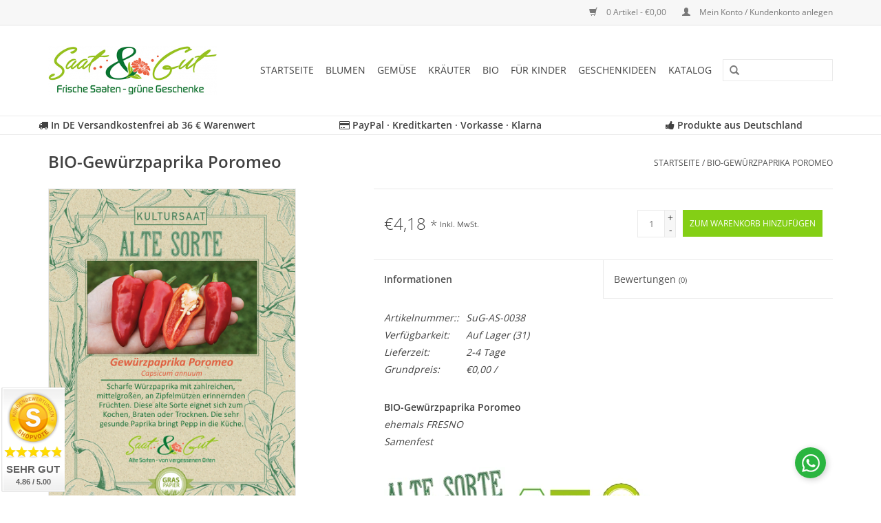

--- FILE ---
content_type: text/html;charset=utf-8
request_url: https://www.saat-und-gut.de/bio-gewuerzpaprika-poromeo.html
body_size: 19192
content:
<!DOCTYPE html>
<html lang="de">
  <head>
    <meta charset="utf-8"/>
<!-- [START] 'blocks/head.rain' -->
<!--

  (c) 2008-2026 Lightspeed Netherlands B.V.
  http://www.lightspeedhq.com
  Generated: 31-01-2026 @ 23:59:57

-->
<link rel="canonical" href="https://www.saat-und-gut.de/bio-gewuerzpaprika-poromeo.html"/>
<link rel="alternate" href="https://www.saat-und-gut.de/index.rss" type="application/rss+xml" title="Neue Produkte"/>
<meta name="robots" content="noodp,noydir"/>
<meta name="google-site-verification" content="Blumensamen"/>
<meta name="google-site-verification" content="Kräutersamen"/>
<meta name="google-site-verification" content="Gemüsesamen"/>
<meta name="google-site-verification" content="Saatgut"/>
<meta name="google-site-verification" content="Sämereien"/>
<meta name="google-site-verification" content="BIO"/>
<meta name="google-site-verification" content="BIO Saatgut"/>
<meta name="google-site-verification" content="BIO Sämereien"/>
<meta name="google-site-verification" content="Samen"/>
<meta name="google-site-verification" content="ökologische Geschenke"/>
<meta name="google-site-verification" content="Geschenke für Kinder"/>
<meta name="google-site-verification" content="Garten"/>
<meta name="google-site-verification" content="Gärtnern"/>
<meta name="google-site-verification" content="Pflanzen"/>
<meta name="google-site-verification" content="Blumen"/>
<meta name="google-site-verification" content="Gemüse"/>
<meta name="google-site-verification" content="Kräuter"/>
<meta property="og:url" content="https://www.saat-und-gut.de/bio-gewuerzpaprika-poromeo.html?source=facebook"/>
<meta property="og:site_name" content="Saat &amp; Gut"/>
<meta property="og:title" content="Alte Sorte - BIO-Gewürzpaprika Poromeo"/>
<meta property="og:description" content="Scharfe Würzpaprika mit mittelgroßen, an Zipfelmützen erinnernden, Früchten. Die aromatischen Früchte sind recht scharf. Ertragreich und frühreif! BIO!"/>
<meta property="og:image" content="https://cdn.webshopapp.com/shops/119308/files/486366290/saat-gut-bio-gewuerzpaprika-poromeo.jpg"/>
<script>

    window.dataLayer = window.dataLayer || [];
    function gtag(){dataLayer.push(arguments);}
    gtag('js', new Date());

    gtag('config', 'AW-867130653', {'allow_enhanced_conversions':true});

</script>
<script src="https://www.googletagmanager.com/gtag/js?id=AW-867130653"></script>
<script>
(function(w,d,s,l,i){w[l]=w[l]||[];w[l].push({'gtm.start':
new Date().getTime(),event:'gtm.js'});var f=d.getElementsByTagName(s)[0],
j=d.createElement(s),dl=l!='dataLayer'?'&l='+l:'';j.async=true;j.src=
'https://www.googletagmanager.com/gtm.js?id='+i+dl;f.parentNode.insertBefore(j,f);
})(window,document,'script','dataLayer','GTM-KZ9WMLQ');
</script>
<script>
  const dfLayerOptions = {
        installationId: '4f0d406a-8c46-4667-911a-590b26acea07',
        zone: 'eu1'
    };

    

    (function (l, a, y, e, r, s) {
        r = l.createElement(a); r.onload = e; r.async = 1; r.src = y;
        s = l.getElementsByTagName(a)[0]; s.parentNode.insertBefore(r, s);
    })(document, 'script', 'https://cdn.doofinder.com/livelayer/1/js/loader.min.js', function () {
        doofinderLoader.load(dfLayerOptions);
    });
</script>
<!--[if lt IE 9]>
<script src="https://cdn.webshopapp.com/assets/html5shiv.js?2025-02-20"></script>
<![endif]-->
<!-- [END] 'blocks/head.rain' -->
    <title>Alte Sorte - BIO-Gewürzpaprika Poromeo - Saat &amp; Gut</title>
    <meta name="description" content="Scharfe Würzpaprika mit mittelgroßen, an Zipfelmützen erinnernden, Früchten. Die aromatischen Früchte sind recht scharf. Ertragreich und frühreif! BIO!" />
    <meta name="keywords" content="Gemüse, Paprika, Gewürzpaprika,Chili, Alte Sorte, Saatgut Rarität, historisches Saatgut, vergessenes Saatgut, seltenes Saatgut, Kultursaaten, Gemüsesamen, BIO Saatgut," />
    <meta http-equiv="X-UA-Compatible" content="IE=edge,chrome=1">
    <meta name="viewport" content="width=device-width, initial-scale=1.0">
    <meta name="apple-mobile-web-app-capable" content="yes">
    <meta name="apple-mobile-web-app-status-bar-style" content="black">
    <meta property="fb:app_id" content="966242223397117"/>
    <meta name="google-site-verification" content="zp20n8dm6ZqOoVzjhNkF2stwrJPeKJcBD-7X69NMBTA" />
    <meta name="google-site-verification" content="-Uyb-68OKJwN3nSma_GZwhG7CpYSnRXWGUgn7w9zbOw" />
    <meta name="p:domain_verify" content="63630e0b79c64228a3474bda9fa4f637"/>


    <link rel="shortcut icon" href="https://cdn.webshopapp.com/shops/119308/themes/92834/assets/favicon.ico?20260112173559" type="image/x-icon" />
        <link rel="stylesheet" href="https://cdn.webshopapp.com/shops/119308/themes/92834/assets/fonts.css?2026011217383620200724110111" />
    <link rel="shortcut icon" href="https://cdn.webshopapp.com/shops/119308/themes/92834/assets/favicon.ico?20260112173559" type="image/x-icon" />
    <link rel="stylesheet" href="https://cdn.webshopapp.com/shops/119308/themes/92834/assets/bootstrap.css?2026011217383620200724110111" />
    <link rel="stylesheet" href="https://maxcdn.bootstrapcdn.com/font-awesome/4.7.0/css/font-awesome.min.css" />
    <link rel="stylesheet" href="https://cdn.webshopapp.com/shops/119308/themes/92834/assets/style.css?2026011217383620200724110111" />
    <link rel="stylesheet" href="https://cdn.webshopapp.com/shops/119308/themes/92834/assets/settings.css?2026011217383620200724110111" />
    <link rel="stylesheet" href="https://cdn.webshopapp.com/assets/gui-2-0.css?2025-02-20" />
    <link rel="stylesheet" href="https://cdn.webshopapp.com/assets/gui-responsive-2-0.css?2025-02-20" />
    <link rel="stylesheet" href="https://cdn.webshopapp.com/shops/119308/themes/92834/assets/custom.css?2026011217383620200724110111" />
    
    <script src="https://cdn.webshopapp.com/assets/jquery-1-9-1.js?2025-02-20"></script>
    <script src="https://cdn.webshopapp.com/assets/jquery-ui-1-10-1.js?2025-02-20"></script>
   
    <script type="text/javascript" src="https://cdn.webshopapp.com/shops/119308/themes/92834/assets/global.js?2026011217383620200724110111"></script>

    <script type="text/javascript" src="https://cdn.webshopapp.com/shops/119308/themes/92834/assets/jcarousel.js?2026011217383620200724110111"></script>
    <script type="text/javascript" src="https://cdn.webshopapp.com/assets/gui.js?2025-02-20"></script>
    <script type="text/javascript" src="https://cdn.webshopapp.com/assets/gui-responsive-2-0.js?2025-02-20"></script>
        
    <!--[if lt IE 9]>
    <link rel="stylesheet" href="https://cdn.webshopapp.com/shops/119308/themes/92834/assets/style-ie.css?2026011217383620200724110111" />
    <![endif]-->
    
    <!-- Beginn FAQ Schema Script --> 
        <!-- End FAQ Schema Script --> 
    
    <script>(function(t,e){window.lion=e;var n,i=t.getElementsByTagName("script")[0];n=t.createElement("script"),n.type="text/javascript",n.async=!0,n.src="//dg1f2pfrgjxdq.cloudfront.net/libs/ll.sdk-1.1.js",i.parentNode.insertBefore(n,i),e.init=function(n){function i(t,e){var n=e.split(".");2===n.length&&(t=t[n[0]],e=n[1]),t[e]=function(){t.push([e].concat(Array.prototype.slice.call(arguments,0)))}}var r,o=t.getElementsByTagName("script")[0];r=t.createElement("script"),r.type="text/javascript",r.async=!0,r.src="//platform.loyaltylion.com/sdk/configuration/"+n+".js",o.parentNode.insertBefore(r,o),e.ui=e.ui||[];for(var a="_push configure track_pageview identify_customer auth_customer identify_product on off setCartState ui.refresh".split(" "),c=0;a.length>c;c++)i(e,a[c]);e._token=n}})(document,window.lion||[]);
lion.init('59831957e3c9978269e3066727140e28');
lion.configure({ platform: 'seoshop' });
</script>  </head>
  <body>  
    <header>
      <div class="topnav">
        <div class="container">
                    <div class="right">
            <a href="https://www.saat-und-gut.de/cart/" title="Ihr Warenkorb" class="cart"> 
              <span class="glyphicon glyphicon-shopping-cart"></span>
              0 Artikel - €0,00
            </a>
            <a href="https://www.saat-und-gut.de/account/" title="Mein Konto" class="my-account">
              <span class="glyphicon glyphicon-user"></span>
                            Mein Konto / Kundenkonto anlegen
                          </a>
          </div>
        </div>
      </div>
      <div class="navigation container">
        <div class="align">
          <ul class="burger">
            <img src="https://cdn.webshopapp.com/shops/119308/themes/92834/assets/hamburger.png?2026011217383620200724110111" width="32" height="32" alt="Menu">
          </ul>
          <div class="vertical logo">
            <a href="https://www.saat-und-gut.de/" title="Frische Saaten und grüne Geschenke">
              <img src="https://cdn.webshopapp.com/shops/119308/themes/92834/assets/logo.png?20260112173559" alt="Frische Saaten und grüne Geschenke" />
            </a>
          </div>
          <nav class="nonbounce desktop vertical">
            <form action="https://www.saat-und-gut.de/search/" method="get" id="formSearch">
              <input type="text" name="q" autocomplete="off"  value=""/>
              <span onclick="$('#formSearch').submit();" title="Suchen" class="glyphicon glyphicon-search"></span>
            </form>            
            <ul>
              <li class="item home ">
                <a class="itemLink" href="https://www.saat-und-gut.de/">Startseite</a>
              </li>
                            <li class="item sub">
                <a class="itemLink" href="https://www.saat-und-gut.de/blumen/" title="Blumen">Blumen</a>
                                <span class="glyphicon glyphicon-play"></span>
                <ul class="subnav">
                                    <li class="subitem">
                    <a class="subitemLink" href="https://www.saat-und-gut.de/blumen/alte-sorten/" title="Alte Sorten">Alte Sorten</a>
                                        <ul class="subnav">
                                            <li class="subitem">
                        <a class="subitemLink" href="https://www.saat-und-gut.de/blumen/alte-sorten/blumenmischungen/" title="Blumenmischungen">Blumenmischungen</a>
                      </li>
                                            <li class="subitem">
                        <a class="subitemLink" href="https://www.saat-und-gut.de/blumen/alte-sorten/adonisroeschen/" title="Adonisröschen">Adonisröschen</a>
                      </li>
                                            <li class="subitem">
                        <a class="subitemLink" href="https://www.saat-und-gut.de/blumen/alte-sorten/akelei/" title="Akelei">Akelei</a>
                      </li>
                                            <li class="subitem">
                        <a class="subitemLink" href="https://www.saat-und-gut.de/blumen/alte-sorten/astern/" title="Astern">Astern</a>
                      </li>
                                            <li class="subitem">
                        <a class="subitemLink" href="https://www.saat-und-gut.de/blumen/alte-sorten/dahlien/" title="Dahlien">Dahlien</a>
                      </li>
                                            <li class="subitem">
                        <a class="subitemLink" href="https://www.saat-und-gut.de/blumen/alte-sorten/disteln/" title="Disteln">Disteln</a>
                      </li>
                                            <li class="subitem">
                        <a class="subitemLink" href="https://www.saat-und-gut.de/blumen/alte-sorten/dotterlack/" title="Dotterlack">Dotterlack</a>
                      </li>
                                            <li class="subitem">
                        <a class="subitemLink" href="https://www.saat-und-gut.de/blumen/alte-sorten/eisenkraut/" title="Eisenkraut">Eisenkraut</a>
                      </li>
                                            <li class="subitem">
                        <a class="subitemLink" href="https://www.saat-und-gut.de/blumen/alte-sorten/fuchsschwanz/" title="Fuchsschwanz">Fuchsschwanz</a>
                      </li>
                                            <li class="subitem">
                        <a class="subitemLink" href="https://www.saat-und-gut.de/blumen/alte-sorten/glockenblumen/" title="Glockenblumen">Glockenblumen</a>
                      </li>
                                            <li class="subitem">
                        <a class="subitemLink" href="https://www.saat-und-gut.de/blumen/alte-sorten/goldlack/" title="Goldlack">Goldlack</a>
                      </li>
                                            <li class="subitem">
                        <a class="subitemLink" href="https://www.saat-und-gut.de/blumen/alte-sorten/himmelsleiter/" title="Himmelsleiter">Himmelsleiter</a>
                      </li>
                                            <li class="subitem">
                        <a class="subitemLink" href="https://www.saat-und-gut.de/blumen/alte-sorten/kapuzinerkresse/" title="Kapuzinerkresse">Kapuzinerkresse</a>
                      </li>
                                            <li class="subitem">
                        <a class="subitemLink" href="https://www.saat-und-gut.de/blumen/alte-sorten/katzenminze/" title="Katzenminze">Katzenminze</a>
                      </li>
                                            <li class="subitem">
                        <a class="subitemLink" href="https://www.saat-und-gut.de/blumen/alte-sorten/koenigskerzen/" title="Königskerzen">Königskerzen</a>
                      </li>
                                            <li class="subitem">
                        <a class="subitemLink" href="https://www.saat-und-gut.de/blumen/alte-sorten/kornblumen/" title="Kornblumen">Kornblumen</a>
                      </li>
                                            <li class="subitem">
                        <a class="subitemLink" href="https://www.saat-und-gut.de/blumen/alte-sorten/lavendel/" title="Lavendel">Lavendel</a>
                      </li>
                                            <li class="subitem">
                        <a class="subitemLink" href="https://www.saat-und-gut.de/blumen/alte-sorten/lein/" title="Lein">Lein</a>
                      </li>
                                            <li class="subitem">
                        <a class="subitemLink" href="https://www.saat-und-gut.de/blumen/alte-sorten/loewenmaul/" title="Löwenmaul">Löwenmaul</a>
                      </li>
                                            <li class="subitem">
                        <a class="subitemLink" href="https://www.saat-und-gut.de/blumen/alte-sorten/malven/" title="Malven">Malven</a>
                      </li>
                                            <li class="subitem">
                        <a class="subitemLink" href="https://www.saat-und-gut.de/blumen/alte-sorten/margeriten/" title="Margeriten">Margeriten</a>
                      </li>
                                            <li class="subitem">
                        <a class="subitemLink" href="https://www.saat-und-gut.de/blumen/alte-sorten/maedchenaugen/" title="Mädchenaugen">Mädchenaugen</a>
                      </li>
                                            <li class="subitem">
                        <a class="subitemLink" href="https://www.saat-und-gut.de/blumen/alte-sorten/mexikanische-sonnenblume/" title="Mexikanische Sonnenblume">Mexikanische Sonnenblume</a>
                      </li>
                                            <li class="subitem">
                        <a class="subitemLink" href="https://www.saat-und-gut.de/blumen/alte-sorten/mohn/" title="Mohn">Mohn</a>
                      </li>
                                            <li class="subitem">
                        <a class="subitemLink" href="https://www.saat-und-gut.de/blumen/alte-sorten/nachtviolen/" title="Nachtviolen">Nachtviolen</a>
                      </li>
                                            <li class="subitem">
                        <a class="subitemLink" href="https://www.saat-und-gut.de/blumen/alte-sorten/nelken/" title="Nelken">Nelken</a>
                      </li>
                                            <li class="subitem">
                        <a class="subitemLink" href="https://www.saat-und-gut.de/blumen/alte-sorten/papierblumen/" title="Papierblumen">Papierblumen</a>
                      </li>
                                            <li class="subitem">
                        <a class="subitemLink" href="https://www.saat-und-gut.de/blumen/alte-sorten/phacelia-bienenfreund/" title="Phacelia/Bienenfreund">Phacelia/Bienenfreund</a>
                      </li>
                                            <li class="subitem">
                        <a class="subitemLink" href="https://www.saat-und-gut.de/blumen/alte-sorten/portulakroeschen/" title="Portulakröschen">Portulakröschen</a>
                      </li>
                                            <li class="subitem">
                        <a class="subitemLink" href="https://www.saat-und-gut.de/blumen/alte-sorten/reseda/" title="Reseda">Reseda</a>
                      </li>
                                            <li class="subitem">
                        <a class="subitemLink" href="https://www.saat-und-gut.de/blumen/alte-sorten/ringelblumen/" title="Ringelblumen">Ringelblumen</a>
                      </li>
                                            <li class="subitem">
                        <a class="subitemLink" href="https://www.saat-und-gut.de/blumen/alte-sorten/rittersporn/" title="Rittersporn">Rittersporn</a>
                      </li>
                                            <li class="subitem">
                        <a class="subitemLink" href="https://www.saat-und-gut.de/blumen/alte-sorten/rosengewaechse/" title="Rosengewächse">Rosengewächse</a>
                      </li>
                                            <li class="subitem">
                        <a class="subitemLink" href="https://www.saat-und-gut.de/blumen/alte-sorten/salbei/" title="Salbei">Salbei</a>
                      </li>
                                            <li class="subitem">
                        <a class="subitemLink" href="https://www.saat-und-gut.de/blumen/alte-sorten/schleierkraut/" title="Schleierkraut">Schleierkraut</a>
                      </li>
                                            <li class="subitem">
                        <a class="subitemLink" href="https://www.saat-und-gut.de/blumen/alte-sorten/schmuckkoerbchen/" title="Schmuckkörbchen">Schmuckkörbchen</a>
                      </li>
                                            <li class="subitem">
                        <a class="subitemLink" href="https://www.saat-und-gut.de/blumen/alte-sorten/schwarzkuemmel/" title="Schwarzkümmel">Schwarzkümmel</a>
                      </li>
                                            <li class="subitem">
                        <a class="subitemLink" href="https://www.saat-und-gut.de/blumen/alte-sorten/sommerazalee/" title="Sommerazalee">Sommerazalee</a>
                      </li>
                                            <li class="subitem">
                        <a class="subitemLink" href="https://www.saat-und-gut.de/blumen/alte-sorten/sonnenblumen/" title="Sonnenblumen">Sonnenblumen</a>
                      </li>
                                            <li class="subitem">
                        <a class="subitemLink" href="https://www.saat-und-gut.de/blumen/alte-sorten/sonnenhuete/" title="Sonnenhüte">Sonnenhüte</a>
                      </li>
                                            <li class="subitem">
                        <a class="subitemLink" href="https://www.saat-und-gut.de/blumen/alte-sorten/speisechrysanthemen/" title="Speisechrysanthemen">Speisechrysanthemen</a>
                      </li>
                                            <li class="subitem">
                        <a class="subitemLink" href="https://www.saat-und-gut.de/blumen/alte-sorten/spinnenblumen/" title="Spinnenblumen">Spinnenblumen</a>
                      </li>
                                            <li class="subitem">
                        <a class="subitemLink" href="https://www.saat-und-gut.de/blumen/alte-sorten/strohblumen/" title="Strohblumen">Strohblumen</a>
                      </li>
                                            <li class="subitem">
                        <a class="subitemLink" href="https://www.saat-und-gut.de/blumen/alte-sorten/studentenblumen-tagetes/" title="Studentenblumen/Tagetes">Studentenblumen/Tagetes</a>
                      </li>
                                            <li class="subitem">
                        <a class="subitemLink" href="https://www.saat-und-gut.de/blumen/alte-sorten/trichterwinden/" title="Trichterwinden">Trichterwinden</a>
                      </li>
                                            <li class="subitem">
                        <a class="subitemLink" href="https://www.saat-und-gut.de/blumen/alte-sorten/vergissmeinnicht/" title="Vergissmeinnicht">Vergissmeinnicht</a>
                      </li>
                                            <li class="subitem">
                        <a class="subitemLink" href="https://www.saat-und-gut.de/blumen/alte-sorten/waldmeister/" title="Waldmeister">Waldmeister</a>
                      </li>
                                            <li class="subitem">
                        <a class="subitemLink" href="https://www.saat-und-gut.de/blumen/alte-sorten/wegerichgewaechse/" title="Wegerichgewächse">Wegerichgewächse</a>
                      </li>
                                            <li class="subitem">
                        <a class="subitemLink" href="https://www.saat-und-gut.de/blumen/alte-sorten/wunderblumen/" title="Wunderblumen">Wunderblumen</a>
                      </li>
                                            <li class="subitem">
                        <a class="subitemLink" href="https://www.saat-und-gut.de/blumen/alte-sorten/zinnien/" title="Zinnien">Zinnien</a>
                      </li>
                                          </ul>
                                      </li>
                                    <li class="subitem">
                    <a class="subitemLink" href="https://www.saat-und-gut.de/blumen/bienen-glueck/" title="Bienen-Glück">Bienen-Glück</a>
                                        <ul class="subnav">
                                            <li class="subitem">
                        <a class="subitemLink" href="https://www.saat-und-gut.de/blumen/bienen-glueck/bio-sonnenblumen/" title="BIO-Sonnenblumen">BIO-Sonnenblumen</a>
                      </li>
                                          </ul>
                                      </li>
                                    <li class="subitem">
                    <a class="subitemLink" href="https://www.saat-und-gut.de/blumen/blumenmischungen/" title="Blumenmischungen">Blumenmischungen</a>
                                        <ul class="subnav">
                                            <li class="subitem">
                        <a class="subitemLink" href="https://www.saat-und-gut.de/blumen/blumenmischungen/bauerngarten/" title="Bauerngarten">Bauerngarten</a>
                      </li>
                                            <li class="subitem">
                        <a class="subitemLink" href="https://www.saat-und-gut.de/blumen/blumenmischungen/essbare-blueten/" title="Essbare Blüten">Essbare Blüten</a>
                      </li>
                                            <li class="subitem">
                        <a class="subitemLink" href="https://www.saat-und-gut.de/blumen/blumenmischungen/farbgarten/" title="Farbgarten">Farbgarten</a>
                      </li>
                                            <li class="subitem">
                        <a class="subitemLink" href="https://www.saat-und-gut.de/blumen/blumenmischungen/insektenweide/" title="Insektenweide">Insektenweide</a>
                      </li>
                                            <li class="subitem">
                        <a class="subitemLink" href="https://www.saat-und-gut.de/blumen/blumenmischungen/kraeuterwiese/" title="Kräuterwiese">Kräuterwiese</a>
                      </li>
                                            <li class="subitem">
                        <a class="subitemLink" href="https://www.saat-und-gut.de/blumen/blumenmischungen/kornfeldwiese/" title="Kornfeldwiese">Kornfeldwiese</a>
                      </li>
                                            <li class="subitem">
                        <a class="subitemLink" href="https://www.saat-und-gut.de/blumen/blumenmischungen/mediterran/" title="Mediterran">Mediterran</a>
                      </li>
                                            <li class="subitem">
                        <a class="subitemLink" href="https://www.saat-und-gut.de/blumen/blumenmischungen/moessinger-sommer/" title="Mössinger Sommer">Mössinger Sommer</a>
                      </li>
                                            <li class="subitem">
                        <a class="subitemLink" href="https://www.saat-und-gut.de/blumen/blumenmischungen/reichenauer/" title="Reichenauer">Reichenauer</a>
                      </li>
                                            <li class="subitem">
                        <a class="subitemLink" href="https://www.saat-und-gut.de/blumen/blumenmischungen/rommelsbacher/" title="Rommelsbacher">Rommelsbacher</a>
                      </li>
                                            <li class="subitem">
                        <a class="subitemLink" href="https://www.saat-und-gut.de/blumen/blumenmischungen/schlingpflanzen/" title="Schlingpflanzen">Schlingpflanzen</a>
                      </li>
                                            <li class="subitem">
                        <a class="subitemLink" href="https://www.saat-und-gut.de/blumen/blumenmischungen/sommerwiese/" title="Sommerwiese">Sommerwiese</a>
                      </li>
                                            <li class="subitem">
                        <a class="subitemLink" href="https://www.saat-und-gut.de/blumen/blumenmischungen/traumgarten/" title="Traumgarten">Traumgarten</a>
                      </li>
                                            <li class="subitem">
                        <a class="subitemLink" href="https://www.saat-und-gut.de/blumen/blumenmischungen/vogelweide/" title="Vogelweide">Vogelweide</a>
                      </li>
                                          </ul>
                                      </li>
                                    <li class="subitem">
                    <a class="subitemLink" href="https://www.saat-und-gut.de/blumen/blumensamen/" title="Blumensamen">Blumensamen</a>
                                        <ul class="subnav">
                                            <li class="subitem">
                        <a class="subitemLink" href="https://www.saat-und-gut.de/blumen/blumensamen/blumen-allerlei/" title="Blumen-Allerlei">Blumen-Allerlei</a>
                      </li>
                                            <li class="subitem">
                        <a class="subitemLink" href="https://www.saat-und-gut.de/blumen/blumensamen/adonisroeschen/" title="Adonisröschen">Adonisröschen</a>
                      </li>
                                            <li class="subitem">
                        <a class="subitemLink" href="https://www.saat-und-gut.de/blumen/blumensamen/akelei/" title="Akelei">Akelei</a>
                      </li>
                                            <li class="subitem">
                        <a class="subitemLink" href="https://www.saat-und-gut.de/blumen/blumensamen/astern/" title="Astern">Astern</a>
                      </li>
                                            <li class="subitem">
                        <a class="subitemLink" href="https://www.saat-und-gut.de/blumen/blumensamen/balsamine/" title="Balsamine">Balsamine</a>
                      </li>
                                            <li class="subitem">
                        <a class="subitemLink" href="https://www.saat-und-gut.de/blumen/blumensamen/begonien/" title="Begonien">Begonien</a>
                      </li>
                                            <li class="subitem">
                        <a class="subitemLink" href="https://www.saat-und-gut.de/blumen/blumensamen/blaukissen/" title="Blaukissen">Blaukissen</a>
                      </li>
                                            <li class="subitem">
                        <a class="subitemLink" href="https://www.saat-und-gut.de/blumen/blumensamen/dahlien/" title="Dahlien">Dahlien</a>
                      </li>
                                            <li class="subitem">
                        <a class="subitemLink" href="https://www.saat-und-gut.de/blumen/blumensamen/disteln/" title="Disteln">Disteln</a>
                      </li>
                                            <li class="subitem">
                        <a class="subitemLink" href="https://www.saat-und-gut.de/blumen/blumensamen/eisenhut/" title="Eisenhut">Eisenhut</a>
                      </li>
                                            <li class="subitem">
                        <a class="subitemLink" href="https://www.saat-und-gut.de/blumen/blumensamen/eisenkraut/" title="Eisenkraut ">Eisenkraut </a>
                      </li>
                                            <li class="subitem">
                        <a class="subitemLink" href="https://www.saat-und-gut.de/blumen/blumensamen/frauenmantel/" title="Frauenmantel">Frauenmantel</a>
                      </li>
                                            <li class="subitem">
                        <a class="subitemLink" href="https://www.saat-und-gut.de/blumen/blumensamen/fuchsschwanz/" title="Fuchsschwanz">Fuchsschwanz</a>
                      </li>
                                            <li class="subitem">
                        <a class="subitemLink" href="https://www.saat-und-gut.de/blumen/blumensamen/gaensebluemchen/" title="Gänseblümchen">Gänseblümchen</a>
                      </li>
                                            <li class="subitem">
                        <a class="subitemLink" href="https://www.saat-und-gut.de/blumen/blumensamen/gaensekresse/" title="Gänsekresse">Gänsekresse</a>
                      </li>
                                            <li class="subitem">
                        <a class="subitemLink" href="https://www.saat-und-gut.de/blumen/blumensamen/geranien/" title="Geranien">Geranien</a>
                      </li>
                                            <li class="subitem">
                        <a class="subitemLink" href="https://www.saat-und-gut.de/blumen/blumensamen/glockenblumen/" title="Glockenblumen">Glockenblumen</a>
                      </li>
                                            <li class="subitem">
                        <a class="subitemLink" href="https://www.saat-und-gut.de/blumen/blumensamen/goldlack/" title="Goldlack">Goldlack</a>
                      </li>
                                            <li class="subitem">
                        <a class="subitemLink" href="https://www.saat-und-gut.de/blumen/blumensamen/graeser/" title="Gräser">Gräser</a>
                      </li>
                                            <li class="subitem">
                        <a class="subitemLink" href="https://www.saat-und-gut.de/blumen/blumensamen/himmelsleiter/" title="Himmelsleiter">Himmelsleiter</a>
                      </li>
                                            <li class="subitem">
                        <a class="subitemLink" href="https://www.saat-und-gut.de/blumen/blumensamen/kamille/" title="Kamille">Kamille</a>
                      </li>
                                            <li class="subitem">
                        <a class="subitemLink" href="https://www.saat-und-gut.de/blumen/blumensamen/kapuzinerkresse/" title="Kapuzinerkresse">Kapuzinerkresse</a>
                      </li>
                                            <li class="subitem">
                        <a class="subitemLink" href="https://www.saat-und-gut.de/blumen/blumensamen/katzenminze/" title="Katzenminze">Katzenminze</a>
                      </li>
                                            <li class="subitem">
                        <a class="subitemLink" href="https://www.saat-und-gut.de/blumen/blumensamen/kornblumen/" title="Kornblumen ">Kornblumen </a>
                      </li>
                                            <li class="subitem">
                        <a class="subitemLink" href="https://www.saat-und-gut.de/blumen/blumensamen/leberbalsam-blausternchen/" title="Leberbalsam/Blausternchen">Leberbalsam/Blausternchen</a>
                      </li>
                                            <li class="subitem">
                        <a class="subitemLink" href="https://www.saat-und-gut.de/blumen/blumensamen/lein/" title="Lein">Lein</a>
                      </li>
                                            <li class="subitem">
                        <a class="subitemLink" href="https://www.saat-und-gut.de/blumen/blumensamen/lobelien/" title="Lobelien">Lobelien</a>
                      </li>
                                            <li class="subitem">
                        <a class="subitemLink" href="https://www.saat-und-gut.de/blumen/blumensamen/loewenmaul/" title="Löwenmaul">Löwenmaul</a>
                      </li>
                                            <li class="subitem">
                        <a class="subitemLink" href="https://www.saat-und-gut.de/blumen/blumensamen/lupinen/" title="Lupinen">Lupinen</a>
                      </li>
                                            <li class="subitem">
                        <a class="subitemLink" href="https://www.saat-und-gut.de/blumen/blumensamen/malven/" title="Malven">Malven</a>
                      </li>
                                            <li class="subitem">
                        <a class="subitemLink" href="https://www.saat-und-gut.de/blumen/blumensamen/margeriten/" title="Margeriten">Margeriten</a>
                      </li>
                                            <li class="subitem">
                        <a class="subitemLink" href="https://www.saat-und-gut.de/blumen/blumensamen/maedchenaugen/" title="Mädchenaugen">Mädchenaugen</a>
                      </li>
                                            <li class="subitem">
                        <a class="subitemLink" href="https://www.saat-und-gut.de/blumen/blumensamen/mohn/" title="Mohn">Mohn</a>
                      </li>
                                            <li class="subitem">
                        <a class="subitemLink" href="https://www.saat-und-gut.de/blumen/blumensamen/nachtviolen/" title="Nachtviolen">Nachtviolen</a>
                      </li>
                                            <li class="subitem">
                        <a class="subitemLink" href="https://www.saat-und-gut.de/blumen/blumensamen/nelken/" title="Nelken">Nelken</a>
                      </li>
                                            <li class="subitem">
                        <a class="subitemLink" href="https://www.saat-und-gut.de/blumen/blumensamen/papierblumen/" title="Papierblumen">Papierblumen</a>
                      </li>
                                            <li class="subitem">
                        <a class="subitemLink" href="https://www.saat-und-gut.de/blumen/blumensamen/petunien/" title="Petunien">Petunien</a>
                      </li>
                                            <li class="subitem">
                        <a class="subitemLink" href="https://www.saat-und-gut.de/blumen/blumensamen/phlox/" title="Phlox">Phlox</a>
                      </li>
                                            <li class="subitem">
                        <a class="subitemLink" href="https://www.saat-und-gut.de/blumen/blumensamen/portulakroeschen/" title="Portulakröschen">Portulakröschen</a>
                      </li>
                                            <li class="subitem">
                        <a class="subitemLink" href="https://www.saat-und-gut.de/blumen/blumensamen/primeln/" title="Primeln">Primeln</a>
                      </li>
                                            <li class="subitem">
                        <a class="subitemLink" href="https://www.saat-und-gut.de/blumen/blumensamen/reseda/" title="Reseda">Reseda</a>
                      </li>
                                            <li class="subitem">
                        <a class="subitemLink" href="https://www.saat-und-gut.de/blumen/blumensamen/ringelblumen/" title="Ringelblumen">Ringelblumen</a>
                      </li>
                                            <li class="subitem">
                        <a class="subitemLink" href="https://www.saat-und-gut.de/blumen/blumensamen/rosengewaechse/" title="Rosengewächse">Rosengewächse</a>
                      </li>
                                            <li class="subitem">
                        <a class="subitemLink" href="https://www.saat-und-gut.de/blumen/blumensamen/rittersporn/" title="Rittersporn">Rittersporn</a>
                      </li>
                                            <li class="subitem">
                        <a class="subitemLink" href="https://www.saat-und-gut.de/blumen/blumensamen/salbei/" title="Salbei">Salbei</a>
                      </li>
                                            <li class="subitem">
                        <a class="subitemLink" href="https://www.saat-und-gut.de/blumen/blumensamen/schafgarben/" title="Schafgarben">Schafgarben</a>
                      </li>
                                            <li class="subitem">
                        <a class="subitemLink" href="https://www.saat-und-gut.de/blumen/blumensamen/sonnenblumen/" title="Sonnenblumen">Sonnenblumen</a>
                      </li>
                                            <li class="subitem">
                        <a class="subitemLink" href="https://www.saat-und-gut.de/blumen/blumensamen/schleierkraut/" title="Schleierkraut">Schleierkraut</a>
                      </li>
                                            <li class="subitem">
                        <a class="subitemLink" href="https://www.saat-und-gut.de/blumen/blumensamen/schmuckkoerbchen/" title="Schmuckkörbchen">Schmuckkörbchen</a>
                      </li>
                                            <li class="subitem">
                        <a class="subitemLink" href="https://www.saat-und-gut.de/blumen/blumensamen/sonnenhuete/" title="Sonnenhüte">Sonnenhüte</a>
                      </li>
                                            <li class="subitem">
                        <a class="subitemLink" href="https://www.saat-und-gut.de/blumen/blumensamen/sommerazalee/" title="Sommerazalee">Sommerazalee</a>
                      </li>
                                            <li class="subitem">
                        <a class="subitemLink" href="https://www.saat-und-gut.de/blumen/blumensamen/spinnenblumen/" title="Spinnenblumen">Spinnenblumen</a>
                      </li>
                                            <li class="subitem">
                        <a class="subitemLink" href="https://www.saat-und-gut.de/blumen/blumensamen/speisechrysanthemen/" title="Speisechrysanthemen">Speisechrysanthemen</a>
                      </li>
                                            <li class="subitem">
                        <a class="subitemLink" href="https://www.saat-und-gut.de/blumen/blumensamen/staticien/" title="Staticien ">Staticien </a>
                      </li>
                                            <li class="subitem">
                        <a class="subitemLink" href="https://www.saat-und-gut.de/blumen/blumensamen/steinkraeuter/" title="Steinkräuter">Steinkräuter</a>
                      </li>
                                            <li class="subitem">
                        <a class="subitemLink" href="https://www.saat-und-gut.de/blumen/blumensamen/stockrosen-malven/" title="Stockrosen/Malven">Stockrosen/Malven</a>
                      </li>
                                            <li class="subitem">
                        <a class="subitemLink" href="https://www.saat-und-gut.de/blumen/blumensamen/studentenblumen-tagetes/" title="Studentenblumen/Tagetes">Studentenblumen/Tagetes</a>
                      </li>
                                            <li class="subitem">
                        <a class="subitemLink" href="https://www.saat-und-gut.de/blumen/blumensamen/trichterwinden/" title="Trichterwinden ">Trichterwinden </a>
                      </li>
                                            <li class="subitem">
                        <a class="subitemLink" href="https://www.saat-und-gut.de/blumen/blumensamen/veilchen/" title="Veilchen">Veilchen</a>
                      </li>
                                            <li class="subitem">
                        <a class="subitemLink" href="https://www.saat-und-gut.de/blumen/blumensamen/vergissmeinnicht/" title="Vergissmeinnicht">Vergissmeinnicht</a>
                      </li>
                                            <li class="subitem">
                        <a class="subitemLink" href="https://www.saat-und-gut.de/blumen/blumensamen/wegerichgewaechse/" title="Wegerichgewächse">Wegerichgewächse</a>
                      </li>
                                            <li class="subitem">
                        <a class="subitemLink" href="https://www.saat-und-gut.de/blumen/blumensamen/wicken/" title="Wicken">Wicken</a>
                      </li>
                                            <li class="subitem">
                        <a class="subitemLink" href="https://www.saat-und-gut.de/blumen/blumensamen/wunderblumen/" title="Wunderblumen">Wunderblumen</a>
                      </li>
                                            <li class="subitem">
                        <a class="subitemLink" href="https://www.saat-und-gut.de/blumen/blumensamen/zinnien/" title="Zinnien">Zinnien</a>
                      </li>
                                          </ul>
                                      </li>
                                    <li class="subitem">
                    <a class="subitemLink" href="https://www.saat-und-gut.de/blumen/saatbaender-scheiben-teppiche/" title="Saatbänder/-scheiben/-teppiche">Saatbänder/-scheiben/-teppiche</a>
                                        <ul class="subnav">
                                            <li class="subitem">
                        <a class="subitemLink" href="https://www.saat-und-gut.de/blumen/saatbaender-scheiben-teppiche/saatteppiche/" title="Saatteppiche">Saatteppiche</a>
                      </li>
                                            <li class="subitem">
                        <a class="subitemLink" href="https://www.saat-und-gut.de/blumen/saatbaender-scheiben-teppiche/saatbaender/" title="Saatbänder">Saatbänder</a>
                      </li>
                                            <li class="subitem">
                        <a class="subitemLink" href="https://www.saat-und-gut.de/blumen/saatbaender-scheiben-teppiche/saatherzen/" title="Saatherzen">Saatherzen</a>
                      </li>
                                            <li class="subitem">
                        <a class="subitemLink" href="https://www.saat-und-gut.de/blumen/saatbaender-scheiben-teppiche/saatscheiben/" title="Saatscheiben">Saatscheiben</a>
                      </li>
                                          </ul>
                                      </li>
                                    <li class="subitem">
                    <a class="subitemLink" href="https://www.saat-und-gut.de/blumen/gruenduengungen/" title="Gründüngungen">Gründüngungen</a>
                                        <ul class="subnav">
                                            <li class="subitem">
                        <a class="subitemLink" href="https://www.saat-und-gut.de/blumen/gruenduengungen/bunte-mischungen/" title="Bunte Mischungen">Bunte Mischungen</a>
                      </li>
                                            <li class="subitem">
                        <a class="subitemLink" href="https://www.saat-und-gut.de/blumen/gruenduengungen/buchweizen/" title="Buchweizen">Buchweizen</a>
                      </li>
                                            <li class="subitem">
                        <a class="subitemLink" href="https://www.saat-und-gut.de/blumen/gruenduengungen/gelbsenf/" title="Gelbsenf">Gelbsenf</a>
                      </li>
                                            <li class="subitem">
                        <a class="subitemLink" href="https://www.saat-und-gut.de/blumen/gruenduengungen/klee/" title="Klee">Klee</a>
                      </li>
                                            <li class="subitem">
                        <a class="subitemLink" href="https://www.saat-und-gut.de/blumen/gruenduengungen/lein/" title="Lein">Lein</a>
                      </li>
                                            <li class="subitem">
                        <a class="subitemLink" href="https://www.saat-und-gut.de/blumen/gruenduengungen/lupinen/" title="Lupinen">Lupinen</a>
                      </li>
                                            <li class="subitem">
                        <a class="subitemLink" href="https://www.saat-und-gut.de/blumen/gruenduengungen/oelrettich/" title="Ölrettich">Ölrettich</a>
                      </li>
                                            <li class="subitem">
                        <a class="subitemLink" href="https://www.saat-und-gut.de/blumen/gruenduengungen/phacelia-bienenfreund/" title="Phacelia/Bienenfreund">Phacelia/Bienenfreund</a>
                      </li>
                                            <li class="subitem">
                        <a class="subitemLink" href="https://www.saat-und-gut.de/blumen/gruenduengungen/spinat/" title="Spinat">Spinat</a>
                      </li>
                                            <li class="subitem">
                        <a class="subitemLink" href="https://www.saat-und-gut.de/blumen/gruenduengungen/sonnenblumen/" title="Sonnenblumen">Sonnenblumen</a>
                      </li>
                                            <li class="subitem">
                        <a class="subitemLink" href="https://www.saat-und-gut.de/blumen/gruenduengungen/tagetes/" title="Tagetes">Tagetes</a>
                      </li>
                                          </ul>
                                      </li>
                                    <li class="subitem">
                    <a class="subitemLink" href="https://www.saat-und-gut.de/blumen/oeko-duenger-u-pflanzenstaerkung/" title="Öko-Dünger u. Pflanzenstärkung">Öko-Dünger u. Pflanzenstärkung</a>
                                      </li>
                                  </ul>
                              </li>
                            <li class="item sub">
                <a class="itemLink" href="https://www.saat-und-gut.de/gemuese/" title="Gemüse">Gemüse</a>
                                <span class="glyphicon glyphicon-play"></span>
                <ul class="subnav">
                                    <li class="subitem">
                    <a class="subitemLink" href="https://www.saat-und-gut.de/gemuese/alte-sorten/" title="Alte Sorten">Alte Sorten</a>
                                        <ul class="subnav">
                                            <li class="subitem">
                        <a class="subitemLink" href="https://www.saat-und-gut.de/gemuese/alte-sorten/auberginen/" title="Auberginen">Auberginen</a>
                      </li>
                                            <li class="subitem">
                        <a class="subitemLink" href="https://www.saat-und-gut.de/gemuese/alte-sorten/bohnen/" title="Bohnen">Bohnen</a>
                      </li>
                                            <li class="subitem">
                        <a class="subitemLink" href="https://www.saat-und-gut.de/gemuese/alte-sorten/erbsen/" title="Erbsen">Erbsen</a>
                      </li>
                                            <li class="subitem">
                        <a class="subitemLink" href="https://www.saat-und-gut.de/gemuese/alte-sorten/fenchel/" title="Fenchel">Fenchel</a>
                      </li>
                                            <li class="subitem">
                        <a class="subitemLink" href="https://www.saat-und-gut.de/gemuese/alte-sorten/gurken/" title="Gurken">Gurken</a>
                      </li>
                                            <li class="subitem">
                        <a class="subitemLink" href="https://www.saat-und-gut.de/gemuese/alte-sorten/haferwurzel/" title="Haferwurzel">Haferwurzel</a>
                      </li>
                                            <li class="subitem">
                        <a class="subitemLink" href="https://www.saat-und-gut.de/gemuese/alte-sorten/kohl/" title="Kohl">Kohl</a>
                      </li>
                                            <li class="subitem">
                        <a class="subitemLink" href="https://www.saat-und-gut.de/gemuese/alte-sorten/kuerbis/" title="Kürbis">Kürbis</a>
                      </li>
                                            <li class="subitem">
                        <a class="subitemLink" href="https://www.saat-und-gut.de/gemuese/alte-sorten/lauch-porree/" title="Lauch/Porree">Lauch/Porree</a>
                      </li>
                                            <li class="subitem">
                        <a class="subitemLink" href="https://www.saat-und-gut.de/gemuese/alte-sorten/melonen/" title="Melonen">Melonen</a>
                      </li>
                                            <li class="subitem">
                        <a class="subitemLink" href="https://www.saat-und-gut.de/gemuese/alte-sorten/mangold/" title="Mangold">Mangold</a>
                      </li>
                                            <li class="subitem">
                        <a class="subitemLink" href="https://www.saat-und-gut.de/gemuese/alte-sorten/moehren/" title="Möhren">Möhren</a>
                      </li>
                                            <li class="subitem">
                        <a class="subitemLink" href="https://www.saat-und-gut.de/gemuese/alte-sorten/okra/" title="Okra">Okra</a>
                      </li>
                                            <li class="subitem">
                        <a class="subitemLink" href="https://www.saat-und-gut.de/gemuese/alte-sorten/paprika/" title="Paprika">Paprika</a>
                      </li>
                                            <li class="subitem">
                        <a class="subitemLink" href="https://www.saat-und-gut.de/gemuese/alte-sorten/pastinaken/" title="Pastinaken">Pastinaken</a>
                      </li>
                                            <li class="subitem">
                        <a class="subitemLink" href="https://www.saat-und-gut.de/gemuese/alte-sorten/radies/" title="Radies">Radies</a>
                      </li>
                                            <li class="subitem">
                        <a class="subitemLink" href="https://www.saat-und-gut.de/gemuese/alte-sorten/rettich/" title="Rettich">Rettich</a>
                      </li>
                                            <li class="subitem">
                        <a class="subitemLink" href="https://www.saat-und-gut.de/gemuese/alte-sorten/rhabarber/" title="Rhabarber">Rhabarber</a>
                      </li>
                                            <li class="subitem">
                        <a class="subitemLink" href="https://www.saat-und-gut.de/gemuese/alte-sorten/rueben/" title="Rüben">Rüben</a>
                      </li>
                                            <li class="subitem">
                        <a class="subitemLink" href="https://www.saat-und-gut.de/gemuese/alte-sorten/salat/" title="Salat">Salat</a>
                      </li>
                                            <li class="subitem">
                        <a class="subitemLink" href="https://www.saat-und-gut.de/gemuese/alte-sorten/sellerie/" title="Sellerie">Sellerie</a>
                      </li>
                                            <li class="subitem">
                        <a class="subitemLink" href="https://www.saat-und-gut.de/gemuese/alte-sorten/spinat/" title="Spinat">Spinat</a>
                      </li>
                                            <li class="subitem">
                        <a class="subitemLink" href="https://www.saat-und-gut.de/gemuese/alte-sorten/tomaten/" title="Tomaten">Tomaten</a>
                      </li>
                                            <li class="subitem">
                        <a class="subitemLink" href="https://www.saat-und-gut.de/gemuese/alte-sorten/zucchini/" title="Zucchini">Zucchini</a>
                      </li>
                                            <li class="subitem">
                        <a class="subitemLink" href="https://www.saat-und-gut.de/gemuese/alte-sorten/ziermais/" title="Ziermais">Ziermais</a>
                      </li>
                                            <li class="subitem">
                        <a class="subitemLink" href="https://www.saat-und-gut.de/gemuese/alte-sorten/zuckermais/" title="Zuckermais">Zuckermais</a>
                      </li>
                                            <li class="subitem">
                        <a class="subitemLink" href="https://www.saat-und-gut.de/gemuese/alte-sorten/zwiebeln/" title="Zwiebeln">Zwiebeln</a>
                      </li>
                                          </ul>
                                      </li>
                                    <li class="subitem">
                    <a class="subitemLink" href="https://www.saat-und-gut.de/gemuese/historischer-klostergarten/" title="Historischer Klostergarten">Historischer Klostergarten</a>
                                        <ul class="subnav">
                                            <li class="subitem">
                        <a class="subitemLink" href="https://www.saat-und-gut.de/gemuese/historischer-klostergarten/zuckerwurzel/" title="Zuckerwurzel">Zuckerwurzel</a>
                      </li>
                                          </ul>
                                      </li>
                                    <li class="subitem">
                    <a class="subitemLink" href="https://www.saat-und-gut.de/gemuese/gemuesemischungen/" title="Gemüsemischungen">Gemüsemischungen</a>
                                      </li>
                                    <li class="subitem">
                    <a class="subitemLink" href="https://www.saat-und-gut.de/gemuese/keimsprossen/" title="Keimsprossen">Keimsprossen</a>
                                      </li>
                                    <li class="subitem">
                    <a class="subitemLink" href="https://www.saat-und-gut.de/gemuese/saatbaender-scheiben-teppiche/" title="Saatbänder/-scheiben/-teppiche">Saatbänder/-scheiben/-teppiche</a>
                                        <ul class="subnav">
                                            <li class="subitem">
                        <a class="subitemLink" href="https://www.saat-und-gut.de/gemuese/saatbaender-scheiben-teppiche/saatteppiche/" title="Saatteppiche">Saatteppiche</a>
                      </li>
                                            <li class="subitem">
                        <a class="subitemLink" href="https://www.saat-und-gut.de/gemuese/saatbaender-scheiben-teppiche/saatbaender/" title="Saatbänder">Saatbänder</a>
                      </li>
                                            <li class="subitem">
                        <a class="subitemLink" href="https://www.saat-und-gut.de/gemuese/saatbaender-scheiben-teppiche/saatherzen/" title="Saatherzen">Saatherzen</a>
                      </li>
                                            <li class="subitem">
                        <a class="subitemLink" href="https://www.saat-und-gut.de/gemuese/saatbaender-scheiben-teppiche/saatscheiben/" title="Saatscheiben">Saatscheiben</a>
                      </li>
                                          </ul>
                                      </li>
                                    <li class="subitem">
                    <a class="subitemLink" href="https://www.saat-und-gut.de/gemuese/artischocken/" title="Artischocken">Artischocken</a>
                                      </li>
                                    <li class="subitem">
                    <a class="subitemLink" href="https://www.saat-und-gut.de/gemuese/auberginen/" title="Auberginen">Auberginen</a>
                                        <ul class="subnav">
                                            <li class="subitem">
                        <a class="subitemLink" href="https://www.saat-und-gut.de/gemuese/auberginen/mini-auberginen/" title="Mini-Auberginen ">Mini-Auberginen </a>
                      </li>
                                            <li class="subitem">
                        <a class="subitemLink" href="https://www.saat-und-gut.de/gemuese/auberginen/bio-auberginen/" title="BIO-Auberginen">BIO-Auberginen</a>
                      </li>
                                          </ul>
                                      </li>
                                    <li class="subitem">
                    <a class="subitemLink" href="https://www.saat-und-gut.de/gemuese/bohnen/" title="Bohnen">Bohnen</a>
                                        <ul class="subnav">
                                            <li class="subitem">
                        <a class="subitemLink" href="https://www.saat-und-gut.de/gemuese/bohnen/buschbohnen/" title="Buschbohnen">Buschbohnen</a>
                      </li>
                                            <li class="subitem">
                        <a class="subitemLink" href="https://www.saat-und-gut.de/gemuese/bohnen/bio-dicke-bohne/" title="BIO-Dicke Bohne">BIO-Dicke Bohne</a>
                      </li>
                                            <li class="subitem">
                        <a class="subitemLink" href="https://www.saat-und-gut.de/gemuese/bohnen/filet-buschbohnen/" title="Filet-Buschbohnen">Filet-Buschbohnen</a>
                      </li>
                                            <li class="subitem">
                        <a class="subitemLink" href="https://www.saat-und-gut.de/gemuese/bohnen/bio-buschbohnen/" title="BIO-Buschbohnen">BIO-Buschbohnen</a>
                      </li>
                                            <li class="subitem">
                        <a class="subitemLink" href="https://www.saat-und-gut.de/gemuese/bohnen/feuerbohnen/" title="Feuerbohnen ">Feuerbohnen </a>
                      </li>
                                            <li class="subitem">
                        <a class="subitemLink" href="https://www.saat-und-gut.de/gemuese/bohnen/prunkbohnen/" title="Prunkbohnen ">Prunkbohnen </a>
                      </li>
                                            <li class="subitem">
                        <a class="subitemLink" href="https://www.saat-und-gut.de/gemuese/bohnen/puffbohnen/" title="Puffbohnen">Puffbohnen</a>
                      </li>
                                            <li class="subitem">
                        <a class="subitemLink" href="https://www.saat-und-gut.de/gemuese/bohnen/bio-sojabohnen/" title="BIO-Sojabohnen">BIO-Sojabohnen</a>
                      </li>
                                            <li class="subitem">
                        <a class="subitemLink" href="https://www.saat-und-gut.de/gemuese/bohnen/bio-stangenbohnen/" title="BIO-Stangenbohnen ">BIO-Stangenbohnen </a>
                      </li>
                                            <li class="subitem">
                        <a class="subitemLink" href="https://www.saat-und-gut.de/gemuese/bohnen/stangenbohnen/" title="Stangenbohnen ">Stangenbohnen </a>
                      </li>
                                            <li class="subitem">
                        <a class="subitemLink" href="https://www.saat-und-gut.de/gemuese/bohnen/filet-stangenbohnen/" title="Filet-Stangenbohnen ">Filet-Stangenbohnen </a>
                      </li>
                                            <li class="subitem">
                        <a class="subitemLink" href="https://www.saat-und-gut.de/gemuese/bohnen/trockenkochbohnen/" title="Trockenkochbohnen">Trockenkochbohnen</a>
                      </li>
                                          </ul>
                                      </li>
                                    <li class="subitem">
                    <a class="subitemLink" href="https://www.saat-und-gut.de/gemuese/erbsen/" title="Erbsen">Erbsen</a>
                                        <ul class="subnav">
                                            <li class="subitem">
                        <a class="subitemLink" href="https://www.saat-und-gut.de/gemuese/erbsen/balkonerbsen/" title="Balkonerbsen">Balkonerbsen</a>
                      </li>
                                            <li class="subitem">
                        <a class="subitemLink" href="https://www.saat-und-gut.de/gemuese/erbsen/markerbsen/" title="Markerbsen">Markerbsen</a>
                      </li>
                                            <li class="subitem">
                        <a class="subitemLink" href="https://www.saat-und-gut.de/gemuese/erbsen/bio-markerbsen/" title="BIO-Markerbsen ">BIO-Markerbsen </a>
                      </li>
                                            <li class="subitem">
                        <a class="subitemLink" href="https://www.saat-und-gut.de/gemuese/erbsen/schalerbsen/" title="Schalerbsen ">Schalerbsen </a>
                      </li>
                                            <li class="subitem">
                        <a class="subitemLink" href="https://www.saat-und-gut.de/gemuese/erbsen/sommererbsen/" title="Sommererbsen ">Sommererbsen </a>
                      </li>
                                            <li class="subitem">
                        <a class="subitemLink" href="https://www.saat-und-gut.de/gemuese/erbsen/wintererbsen/" title="Wintererbsen">Wintererbsen</a>
                      </li>
                                            <li class="subitem">
                        <a class="subitemLink" href="https://www.saat-und-gut.de/gemuese/erbsen/zuckererbsen/" title="Zuckererbsen ">Zuckererbsen </a>
                      </li>
                                            <li class="subitem">
                        <a class="subitemLink" href="https://www.saat-und-gut.de/gemuese/erbsen/bio-zuckererbsen/" title="BIO-Zuckererbsen">BIO-Zuckererbsen</a>
                      </li>
                                          </ul>
                                      </li>
                                    <li class="subitem">
                    <a class="subitemLink" href="https://www.saat-und-gut.de/gemuese/fenchel/" title="Fenchel">Fenchel</a>
                                        <ul class="subnav">
                                            <li class="subitem">
                        <a class="subitemLink" href="https://www.saat-und-gut.de/gemuese/fenchel/knollenfenchel/" title="Knollenfenchel ">Knollenfenchel </a>
                      </li>
                                          </ul>
                                      </li>
                                    <li class="subitem">
                    <a class="subitemLink" href="https://www.saat-und-gut.de/gemuese/gurken/" title="Gurken">Gurken</a>
                                        <ul class="subnav">
                                            <li class="subitem">
                        <a class="subitemLink" href="https://www.saat-und-gut.de/gemuese/gurken/afrikanische-gurken/" title="Afrikanische Gurken">Afrikanische Gurken</a>
                      </li>
                                            <li class="subitem">
                        <a class="subitemLink" href="https://www.saat-und-gut.de/gemuese/gurken/einlegegurken/" title="Einlegegurken ">Einlegegurken </a>
                      </li>
                                            <li class="subitem">
                        <a class="subitemLink" href="https://www.saat-und-gut.de/gemuese/gurken/hausgurken/" title="Hausgurken ">Hausgurken </a>
                      </li>
                                            <li class="subitem">
                        <a class="subitemLink" href="https://www.saat-und-gut.de/gemuese/gurken/haus-und-freilandgurken/" title="Haus- und Freilandgurken ">Haus- und Freilandgurken </a>
                      </li>
                                            <li class="subitem">
                        <a class="subitemLink" href="https://www.saat-und-gut.de/gemuese/gurken/landgurken/" title="Landgurken ">Landgurken </a>
                      </li>
                                            <li class="subitem">
                        <a class="subitemLink" href="https://www.saat-und-gut.de/gemuese/gurken/mini-gurken/" title="Mini-Gurken ">Mini-Gurken </a>
                      </li>
                                            <li class="subitem">
                        <a class="subitemLink" href="https://www.saat-und-gut.de/gemuese/gurken/mini-treibgurken/" title="Mini-Treibgurken ">Mini-Treibgurken </a>
                      </li>
                                            <li class="subitem">
                        <a class="subitemLink" href="https://www.saat-und-gut.de/gemuese/gurken/snackgurken/" title="Snackgurken">Snackgurken</a>
                      </li>
                                            <li class="subitem">
                        <a class="subitemLink" href="https://www.saat-und-gut.de/gemuese/gurken/salatgurken/" title="Salatgurken ">Salatgurken </a>
                      </li>
                                            <li class="subitem">
                        <a class="subitemLink" href="https://www.saat-und-gut.de/gemuese/gurken/bio-salatgurken/" title="BIO-Salatgurken">BIO-Salatgurken</a>
                      </li>
                                            <li class="subitem">
                        <a class="subitemLink" href="https://www.saat-und-gut.de/gemuese/gurken/schlangengurken/" title="Schlangengurken">Schlangengurken</a>
                      </li>
                                            <li class="subitem">
                        <a class="subitemLink" href="https://www.saat-und-gut.de/gemuese/gurken/schwammgurken/" title="Schwammgurken">Schwammgurken</a>
                      </li>
                                            <li class="subitem">
                        <a class="subitemLink" href="https://www.saat-und-gut.de/gemuese/gurken/treibgurken/" title="Treibgurken ">Treibgurken </a>
                      </li>
                                            <li class="subitem">
                        <a class="subitemLink" href="https://www.saat-und-gut.de/gemuese/gurken/vespergurken/" title="Vespergurken ">Vespergurken </a>
                      </li>
                                            <li class="subitem">
                        <a class="subitemLink" href="https://www.saat-und-gut.de/gemuese/gurken/veredelungs-set/" title="Veredelungs-Set">Veredelungs-Set</a>
                      </li>
                                            <li class="subitem">
                        <a class="subitemLink" href="https://www.saat-und-gut.de/gemuese/gurken/ziergurken/" title="Ziergurken">Ziergurken</a>
                      </li>
                                          </ul>
                                      </li>
                                    <li class="subitem">
                    <a class="subitemLink" href="https://www.saat-und-gut.de/gemuese/haferwurzeln/" title="Haferwurzeln">Haferwurzeln</a>
                                      </li>
                                    <li class="subitem">
                    <a class="subitemLink" href="https://www.saat-und-gut.de/gemuese/kohl/" title="Kohl">Kohl</a>
                                        <ul class="subnav">
                                            <li class="subitem">
                        <a class="subitemLink" href="https://www.saat-und-gut.de/gemuese/kohl/asia-salat/" title="Asia-Salat ">Asia-Salat </a>
                      </li>
                                            <li class="subitem">
                        <a class="subitemLink" href="https://www.saat-und-gut.de/gemuese/kohl/blattstielgemuese/" title="Blattstielgemüse ">Blattstielgemüse </a>
                      </li>
                                            <li class="subitem">
                        <a class="subitemLink" href="https://www.saat-und-gut.de/gemuese/kohl/blumenkohl/" title="Blumenkohl ">Blumenkohl </a>
                      </li>
                                            <li class="subitem">
                        <a class="subitemLink" href="https://www.saat-und-gut.de/gemuese/kohl/brokkoli/" title="Brokkoli ">Brokkoli </a>
                      </li>
                                            <li class="subitem">
                        <a class="subitemLink" href="https://www.saat-und-gut.de/gemuese/kohl/butterkohl/" title="Butterkohl ">Butterkohl </a>
                      </li>
                                            <li class="subitem">
                        <a class="subitemLink" href="https://www.saat-und-gut.de/gemuese/kohl/chinakohl/" title="Chinakohl ">Chinakohl </a>
                      </li>
                                            <li class="subitem">
                        <a class="subitemLink" href="https://www.saat-und-gut.de/gemuese/kohl/futterkohl/" title="Futterkohl">Futterkohl</a>
                      </li>
                                            <li class="subitem">
                        <a class="subitemLink" href="https://www.saat-und-gut.de/gemuese/kohl/gruenkohl/" title="Grünkohl ">Grünkohl </a>
                      </li>
                                            <li class="subitem">
                        <a class="subitemLink" href="https://www.saat-und-gut.de/gemuese/kohl/bio-gruenkohl/" title="BIO-Grünkohl">BIO-Grünkohl</a>
                      </li>
                                            <li class="subitem">
                        <a class="subitemLink" href="https://www.saat-und-gut.de/gemuese/kohl/kohlrabi/" title="Kohlrabi ">Kohlrabi </a>
                      </li>
                                            <li class="subitem">
                        <a class="subitemLink" href="https://www.saat-und-gut.de/gemuese/kohl/bio-kohlrabi/" title="BIO-Kohlrabi">BIO-Kohlrabi</a>
                      </li>
                                            <li class="subitem">
                        <a class="subitemLink" href="https://www.saat-und-gut.de/gemuese/kohl/palmkohl/" title="Palmkohl">Palmkohl</a>
                      </li>
                                            <li class="subitem">
                        <a class="subitemLink" href="https://www.saat-und-gut.de/gemuese/kohl/rosenkohl/" title="Rosenkohl ">Rosenkohl </a>
                      </li>
                                            <li class="subitem">
                        <a class="subitemLink" href="https://www.saat-und-gut.de/gemuese/kohl/salatkohl/" title="Salatkohl ">Salatkohl </a>
                      </li>
                                            <li class="subitem">
                        <a class="subitemLink" href="https://www.saat-und-gut.de/gemuese/kohl/bio-spitzkohl/" title="BIO-Spitzkohl">BIO-Spitzkohl</a>
                      </li>
                                            <li class="subitem">
                        <a class="subitemLink" href="https://www.saat-und-gut.de/gemuese/kohl/rotkohl/" title="Rotkohl">Rotkohl</a>
                      </li>
                                            <li class="subitem">
                        <a class="subitemLink" href="https://www.saat-und-gut.de/gemuese/kohl/bio-rotkohl/" title="BIO-Rotkohl">BIO-Rotkohl</a>
                      </li>
                                            <li class="subitem">
                        <a class="subitemLink" href="https://www.saat-und-gut.de/gemuese/kohl/weisskohl/" title="Weißkohl ">Weißkohl </a>
                      </li>
                                            <li class="subitem">
                        <a class="subitemLink" href="https://www.saat-und-gut.de/gemuese/kohl/bio-weisskohl/" title="BIO-Weißkohl">BIO-Weißkohl</a>
                      </li>
                                            <li class="subitem">
                        <a class="subitemLink" href="https://www.saat-und-gut.de/gemuese/kohl/winterkohl/" title="Winterkohl ">Winterkohl </a>
                      </li>
                                            <li class="subitem">
                        <a class="subitemLink" href="https://www.saat-und-gut.de/gemuese/kohl/wirsing/" title="Wirsing ">Wirsing </a>
                      </li>
                                          </ul>
                                      </li>
                                    <li class="subitem">
                    <a class="subitemLink" href="https://www.saat-und-gut.de/gemuese/kuerbis/" title="Kürbis">Kürbis</a>
                                        <ul class="subnav">
                                            <li class="subitem">
                        <a class="subitemLink" href="https://www.saat-und-gut.de/gemuese/kuerbis/butternut-kuerbis/" title="Butternut-Kürbis">Butternut-Kürbis</a>
                      </li>
                                            <li class="subitem">
                        <a class="subitemLink" href="https://www.saat-und-gut.de/gemuese/kuerbis/bio-butternut-kuerbis/" title="BIO-Butternut-Kürbis">BIO-Butternut-Kürbis</a>
                      </li>
                                            <li class="subitem">
                        <a class="subitemLink" href="https://www.saat-und-gut.de/gemuese/kuerbis/hokkaido-kuerbis/" title="Hokkaido-Kürbis ">Hokkaido-Kürbis </a>
                      </li>
                                            <li class="subitem">
                        <a class="subitemLink" href="https://www.saat-und-gut.de/gemuese/kuerbis/bio-hokkaido-kuerbis/" title="BIO-Hokkaido-Kürbis ">BIO-Hokkaido-Kürbis </a>
                      </li>
                                            <li class="subitem">
                        <a class="subitemLink" href="https://www.saat-und-gut.de/gemuese/kuerbis/laternen-kuerbis/" title="Laternen-Kürbis">Laternen-Kürbis</a>
                      </li>
                                            <li class="subitem">
                        <a class="subitemLink" href="https://www.saat-und-gut.de/gemuese/kuerbis/mikrowellen-kuerbis/" title="Mikrowellen-Kürbis ">Mikrowellen-Kürbis </a>
                      </li>
                                            <li class="subitem">
                        <a class="subitemLink" href="https://www.saat-und-gut.de/gemuese/kuerbis/mini-halloween-kuerbis/" title="Mini-Halloween-Kürbis ">Mini-Halloween-Kürbis </a>
                      </li>
                                            <li class="subitem">
                        <a class="subitemLink" href="https://www.saat-und-gut.de/gemuese/kuerbis/oelkuerbis/" title="Ölkürbis ">Ölkürbis </a>
                      </li>
                                            <li class="subitem">
                        <a class="subitemLink" href="https://www.saat-und-gut.de/gemuese/kuerbis/spaghetti-kuerbis/" title="Spaghetti-Kürbis">Spaghetti-Kürbis</a>
                      </li>
                                            <li class="subitem">
                        <a class="subitemLink" href="https://www.saat-und-gut.de/gemuese/kuerbis/speisekuerbis/" title="Speisekürbis">Speisekürbis</a>
                      </li>
                                            <li class="subitem">
                        <a class="subitemLink" href="https://www.saat-und-gut.de/gemuese/kuerbis/speisekuerbis-sortiment/" title="Speisekürbis-Sortiment">Speisekürbis-Sortiment</a>
                      </li>
                                            <li class="subitem">
                        <a class="subitemLink" href="https://www.saat-und-gut.de/gemuese/kuerbis/zierkuerbis/" title="Zierkürbis">Zierkürbis</a>
                      </li>
                                          </ul>
                                      </li>
                                    <li class="subitem">
                    <a class="subitemLink" href="https://www.saat-und-gut.de/gemuese/lauch-porree/" title="Lauch/Porree">Lauch/Porree</a>
                                        <ul class="subnav">
                                            <li class="subitem">
                        <a class="subitemLink" href="https://www.saat-und-gut.de/gemuese/lauch-porree/bio-winterporree/" title="BIO-Winterporree">BIO-Winterporree</a>
                      </li>
                                          </ul>
                                      </li>
                                    <li class="subitem">
                    <a class="subitemLink" href="https://www.saat-und-gut.de/gemuese/mangold/" title="Mangold">Mangold</a>
                                        <ul class="subnav">
                                            <li class="subitem">
                        <a class="subitemLink" href="https://www.saat-und-gut.de/gemuese/mangold/stielmangold/" title="Stielmangold ">Stielmangold </a>
                      </li>
                                            <li class="subitem">
                        <a class="subitemLink" href="https://www.saat-und-gut.de/gemuese/mangold/bio-mangold/" title="BIO-Mangold">BIO-Mangold</a>
                      </li>
                                          </ul>
                                      </li>
                                    <li class="subitem">
                    <a class="subitemLink" href="https://www.saat-und-gut.de/gemuese/melone/" title="Melone">Melone</a>
                                        <ul class="subnav">
                                            <li class="subitem">
                        <a class="subitemLink" href="https://www.saat-und-gut.de/gemuese/melone/wassermelone/" title="Wassermelone">Wassermelone</a>
                      </li>
                                            <li class="subitem">
                        <a class="subitemLink" href="https://www.saat-und-gut.de/gemuese/melone/zuckermelone/" title="Zuckermelone ">Zuckermelone </a>
                      </li>
                                            <li class="subitem">
                        <a class="subitemLink" href="https://www.saat-und-gut.de/gemuese/melone/bio-honigmelone/" title="BIO-Honigmelone">BIO-Honigmelone</a>
                      </li>
                                          </ul>
                                      </li>
                                    <li class="subitem">
                    <a class="subitemLink" href="https://www.saat-und-gut.de/gemuese/moehren/" title="Möhren">Möhren</a>
                                        <ul class="subnav">
                                            <li class="subitem">
                        <a class="subitemLink" href="https://www.saat-und-gut.de/gemuese/moehren/bio-moehren/" title="BIO-Möhren">BIO-Möhren</a>
                      </li>
                                            <li class="subitem">
                        <a class="subitemLink" href="https://www.saat-und-gut.de/gemuese/moehren/pillensaat-moehren/" title="Pillensaat Möhren">Pillensaat Möhren</a>
                      </li>
                                            <li class="subitem">
                        <a class="subitemLink" href="https://www.saat-und-gut.de/gemuese/moehren/futtermoehren/" title="Futtermöhren">Futtermöhren</a>
                      </li>
                                          </ul>
                                      </li>
                                    <li class="subitem">
                    <a class="subitemLink" href="https://www.saat-und-gut.de/gemuese/okra/" title="Okra">Okra</a>
                                      </li>
                                    <li class="subitem">
                    <a class="subitemLink" href="https://www.saat-und-gut.de/gemuese/pastinaken/" title="Pastinaken">Pastinaken</a>
                                        <ul class="subnav">
                                            <li class="subitem">
                        <a class="subitemLink" href="https://www.saat-und-gut.de/gemuese/pastinaken/bio-pastinaken/" title="BIO-Pastinaken">BIO-Pastinaken</a>
                      </li>
                                          </ul>
                                      </li>
                                    <li class="subitem">
                    <a class="subitemLink" href="https://www.saat-und-gut.de/gemuese/paprika/" title="Paprika">Paprika</a>
                                        <ul class="subnav">
                                            <li class="subitem">
                        <a class="subitemLink" href="https://www.saat-und-gut.de/gemuese/paprika/bio-paprika/" title="BIO-Paprika">BIO-Paprika</a>
                      </li>
                                            <li class="subitem">
                        <a class="subitemLink" href="https://www.saat-und-gut.de/gemuese/paprika/block-paprika/" title="Block-Paprika ">Block-Paprika </a>
                      </li>
                                            <li class="subitem">
                        <a class="subitemLink" href="https://www.saat-und-gut.de/gemuese/paprika/spitz-paprika/" title="Spitz-Paprika ">Spitz-Paprika </a>
                      </li>
                                            <li class="subitem">
                        <a class="subitemLink" href="https://www.saat-und-gut.de/gemuese/paprika/balkon-paprika/" title="Balkon-Paprika ">Balkon-Paprika </a>
                      </li>
                                            <li class="subitem">
                        <a class="subitemLink" href="https://www.saat-und-gut.de/gemuese/paprika/topf-paprika/" title="Topf-Paprika">Topf-Paprika</a>
                      </li>
                                            <li class="subitem">
                        <a class="subitemLink" href="https://www.saat-und-gut.de/gemuese/paprika/balkon-kirschpaprika/" title="Balkon-Kirschpaprika ">Balkon-Kirschpaprika </a>
                      </li>
                                            <li class="subitem">
                        <a class="subitemLink" href="https://www.saat-und-gut.de/gemuese/paprika/balkon-zierpaprika/" title="Balkon-Zierpaprika ">Balkon-Zierpaprika </a>
                      </li>
                                            <li class="subitem">
                        <a class="subitemLink" href="https://www.saat-und-gut.de/gemuese/paprika/jalapeno-paprika/" title="Jalapeno-Paprika ">Jalapeno-Paprika </a>
                      </li>
                                            <li class="subitem">
                        <a class="subitemLink" href="https://www.saat-und-gut.de/gemuese/paprika/vesperpaprika/" title="Vesperpaprika">Vesperpaprika</a>
                      </li>
                                            <li class="subitem">
                        <a class="subitemLink" href="https://www.saat-und-gut.de/gemuese/paprika/snackpaprika/" title="Snackpaprika ">Snackpaprika </a>
                      </li>
                                            <li class="subitem">
                        <a class="subitemLink" href="https://www.saat-und-gut.de/gemuese/paprika/tomatenpaprika/" title="Tomatenpaprika ">Tomatenpaprika </a>
                      </li>
                                            <li class="subitem">
                        <a class="subitemLink" href="https://www.saat-und-gut.de/gemuese/paprika/chili/" title="Chili">Chili</a>
                      </li>
                                            <li class="subitem">
                        <a class="subitemLink" href="https://www.saat-und-gut.de/gemuese/paprika/peperoni/" title="Peperoni">Peperoni</a>
                      </li>
                                            <li class="subitem">
                        <a class="subitemLink" href="https://www.saat-und-gut.de/gemuese/paprika/topf-peperoni/" title="Topf Peperoni ">Topf Peperoni </a>
                      </li>
                                          </ul>
                                      </li>
                                    <li class="subitem">
                    <a class="subitemLink" href="https://www.saat-und-gut.de/gemuese/radies/" title="Radies">Radies</a>
                                        <ul class="subnav">
                                            <li class="subitem">
                        <a class="subitemLink" href="https://www.saat-und-gut.de/gemuese/radies/ganzjahresradies/" title="Ganzjahresradies">Ganzjahresradies</a>
                      </li>
                                            <li class="subitem">
                        <a class="subitemLink" href="https://www.saat-und-gut.de/gemuese/radies/bio-radies/" title="BIO-Radies ">BIO-Radies </a>
                      </li>
                                            <li class="subitem">
                        <a class="subitemLink" href="https://www.saat-und-gut.de/gemuese/radies/rattenschwanzradies/" title="Rattenschwanzradies">Rattenschwanzradies</a>
                      </li>
                                          </ul>
                                      </li>
                                    <li class="subitem">
                    <a class="subitemLink" href="https://www.saat-und-gut.de/gemuese/rettich/" title="Rettich">Rettich</a>
                                        <ul class="subnav">
                                            <li class="subitem">
                        <a class="subitemLink" href="https://www.saat-und-gut.de/gemuese/rettich/bio-rettich/" title="BIO-Rettich  ">BIO-Rettich  </a>
                      </li>
                                            <li class="subitem">
                        <a class="subitemLink" href="https://www.saat-und-gut.de/gemuese/rettich/rettich-hilds/" title="Rettich Hilds">Rettich Hilds</a>
                      </li>
                                            <li class="subitem">
                        <a class="subitemLink" href="https://www.saat-und-gut.de/gemuese/rettich/blattrettich/" title="Blattrettich">Blattrettich</a>
                      </li>
                                            <li class="subitem">
                        <a class="subitemLink" href="https://www.saat-und-gut.de/gemuese/rettich/winterrettich/" title="Winterrettich">Winterrettich</a>
                      </li>
                                          </ul>
                                      </li>
                                    <li class="subitem">
                    <a class="subitemLink" href="https://www.saat-und-gut.de/gemuese/rhabarber/" title="Rhabarber">Rhabarber</a>
                                      </li>
                                    <li class="subitem">
                    <a class="subitemLink" href="https://www.saat-und-gut.de/gemuese/rueben/" title="Rüben">Rüben</a>
                                        <ul class="subnav">
                                            <li class="subitem">
                        <a class="subitemLink" href="https://www.saat-und-gut.de/gemuese/rueben/mairueben/" title="Mairüben ">Mairüben </a>
                      </li>
                                            <li class="subitem">
                        <a class="subitemLink" href="https://www.saat-und-gut.de/gemuese/rueben/futterrueben/" title="Futterrüben">Futterrüben</a>
                      </li>
                                            <li class="subitem">
                        <a class="subitemLink" href="https://www.saat-und-gut.de/gemuese/rueben/herbstrueben/" title="Herbstrüben">Herbstrüben</a>
                      </li>
                                            <li class="subitem">
                        <a class="subitemLink" href="https://www.saat-und-gut.de/gemuese/rueben/rote-rueben-rote-bete/" title="Rote Rüben/Rote Bete">Rote Rüben/Rote Bete</a>
                      </li>
                                            <li class="subitem">
                        <a class="subitemLink" href="https://www.saat-und-gut.de/gemuese/rueben/bio-rote-rueben-rote-bete/" title="BIO-Rote Rüben/Rote Bete">BIO-Rote Rüben/Rote Bete</a>
                      </li>
                                          </ul>
                                      </li>
                                    <li class="subitem">
                    <a class="subitemLink" href="https://www.saat-und-gut.de/gemuese/salat/" title="Salat">Salat</a>
                                        <ul class="subnav">
                                            <li class="subitem">
                        <a class="subitemLink" href="https://www.saat-und-gut.de/gemuese/salat/eichblattsalat/" title="Eichblattsalat ">Eichblattsalat </a>
                      </li>
                                            <li class="subitem">
                        <a class="subitemLink" href="https://www.saat-und-gut.de/gemuese/salat/eissalat/" title="Eissalat ">Eissalat </a>
                      </li>
                                            <li class="subitem">
                        <a class="subitemLink" href="https://www.saat-und-gut.de/gemuese/salat/endivien/" title="Endivien">Endivien</a>
                      </li>
                                            <li class="subitem">
                        <a class="subitemLink" href="https://www.saat-und-gut.de/gemuese/salat/bio-endivien/" title="BIO-Endivien  ">BIO-Endivien  </a>
                      </li>
                                            <li class="subitem">
                        <a class="subitemLink" href="https://www.saat-und-gut.de/gemuese/salat/feldsalat/" title="Feldsalat ">Feldsalat </a>
                      </li>
                                            <li class="subitem">
                        <a class="subitemLink" href="https://www.saat-und-gut.de/gemuese/salat/bio-feldsalat/" title="BIO-Feldsalat ">BIO-Feldsalat </a>
                      </li>
                                            <li class="subitem">
                        <a class="subitemLink" href="https://www.saat-und-gut.de/gemuese/salat/kopfsalat/" title="Kopfsalat">Kopfsalat</a>
                      </li>
                                            <li class="subitem">
                        <a class="subitemLink" href="https://www.saat-und-gut.de/gemuese/salat/bio-kopfsalat/" title="BIO-Kopfsalat ">BIO-Kopfsalat </a>
                      </li>
                                            <li class="subitem">
                        <a class="subitemLink" href="https://www.saat-und-gut.de/gemuese/salat/pfluecksalat/" title="Pflücksalat">Pflücksalat</a>
                      </li>
                                            <li class="subitem">
                        <a class="subitemLink" href="https://www.saat-und-gut.de/gemuese/salat/portulak-postelein/" title="Portulak/Postelein">Portulak/Postelein</a>
                      </li>
                                            <li class="subitem">
                        <a class="subitemLink" href="https://www.saat-und-gut.de/gemuese/salat/rauke/" title="Rauke ">Rauke </a>
                      </li>
                                            <li class="subitem">
                        <a class="subitemLink" href="https://www.saat-und-gut.de/gemuese/salat/bio-rauke/" title="BIO-Rauke">BIO-Rauke</a>
                      </li>
                                            <li class="subitem">
                        <a class="subitemLink" href="https://www.saat-und-gut.de/gemuese/salat/romana-salat/" title="Romana-Salat">Romana-Salat</a>
                      </li>
                                            <li class="subitem">
                        <a class="subitemLink" href="https://www.saat-und-gut.de/gemuese/salat/bio-romana-salat/" title="BIO-Romana-Salat">BIO-Romana-Salat</a>
                      </li>
                                            <li class="subitem">
                        <a class="subitemLink" href="https://www.saat-und-gut.de/gemuese/salat/schnittsalat/" title="Schnittsalat ">Schnittsalat </a>
                      </li>
                                            <li class="subitem">
                        <a class="subitemLink" href="https://www.saat-und-gut.de/gemuese/salat/bio-schnittsalat/" title="BIO-Schnittsalat">BIO-Schnittsalat</a>
                      </li>
                                            <li class="subitem">
                        <a class="subitemLink" href="https://www.saat-und-gut.de/gemuese/salat/zichoriensalat/" title="Zichoriensalat ">Zichoriensalat </a>
                      </li>
                                            <li class="subitem">
                        <a class="subitemLink" href="https://www.saat-und-gut.de/gemuese/salat/bio-zichoriensalat/" title="BIO-Zichoriensalat">BIO-Zichoriensalat</a>
                      </li>
                                            <li class="subitem">
                        <a class="subitemLink" href="https://www.saat-und-gut.de/gemuese/salat/besondere-kopfsalate/" title="Besondere Kopfsalate">Besondere Kopfsalate</a>
                      </li>
                                          </ul>
                                      </li>
                                    <li class="subitem">
                    <a class="subitemLink" href="https://www.saat-und-gut.de/gemuese/spargel/" title="Spargel">Spargel</a>
                                        <ul class="subnav">
                                            <li class="subitem">
                        <a class="subitemLink" href="https://www.saat-und-gut.de/gemuese/spargel/bleichspargel/" title="Bleichspargel">Bleichspargel</a>
                      </li>
                                            <li class="subitem">
                        <a class="subitemLink" href="https://www.saat-und-gut.de/gemuese/spargel/gruenspargel/" title="Grünspargel">Grünspargel</a>
                      </li>
                                            <li class="subitem">
                        <a class="subitemLink" href="https://www.saat-und-gut.de/gemuese/spargel/spargelsalat/" title="Spargelsalat ">Spargelsalat </a>
                      </li>
                                          </ul>
                                      </li>
                                    <li class="subitem">
                    <a class="subitemLink" href="https://www.saat-und-gut.de/gemuese/schwarzwurzeln/" title="Schwarzwurzeln">Schwarzwurzeln</a>
                                      </li>
                                    <li class="subitem">
                    <a class="subitemLink" href="https://www.saat-und-gut.de/gemuese/sellerie/" title="Sellerie">Sellerie</a>
                                        <ul class="subnav">
                                            <li class="subitem">
                        <a class="subitemLink" href="https://www.saat-und-gut.de/gemuese/sellerie/knollensellerie/" title="Knollensellerie ">Knollensellerie </a>
                      </li>
                                            <li class="subitem">
                        <a class="subitemLink" href="https://www.saat-und-gut.de/gemuese/sellerie/bio-knollensellerie/" title="BIO-Knollensellerie">BIO-Knollensellerie</a>
                      </li>
                                            <li class="subitem">
                        <a class="subitemLink" href="https://www.saat-und-gut.de/gemuese/sellerie/schnittsellerie/" title="Schnittsellerie">Schnittsellerie</a>
                      </li>
                                            <li class="subitem">
                        <a class="subitemLink" href="https://www.saat-und-gut.de/gemuese/sellerie/bleich-stangensellerie/" title="Bleich-Stangensellerie">Bleich-Stangensellerie</a>
                      </li>
                                            <li class="subitem">
                        <a class="subitemLink" href="https://www.saat-und-gut.de/gemuese/sellerie/stangensellerie/" title="Stangensellerie ">Stangensellerie </a>
                      </li>
                                          </ul>
                                      </li>
                                    <li class="subitem">
                    <a class="subitemLink" href="https://www.saat-und-gut.de/gemuese/spinat/" title="Spinat">Spinat</a>
                                        <ul class="subnav">
                                            <li class="subitem">
                        <a class="subitemLink" href="https://www.saat-und-gut.de/gemuese/spinat/bio-spinat/" title="BIO-Spinat">BIO-Spinat</a>
                      </li>
                                          </ul>
                                      </li>
                                    <li class="subitem">
                    <a class="subitemLink" href="https://www.saat-und-gut.de/gemuese/tomaten/" title="Tomaten">Tomaten</a>
                                        <ul class="subnav">
                                            <li class="subitem">
                        <a class="subitemLink" href="https://www.saat-und-gut.de/gemuese/tomaten/tomatillo/" title="Tomatillo ">Tomatillo </a>
                      </li>
                                            <li class="subitem">
                        <a class="subitemLink" href="https://www.saat-und-gut.de/gemuese/tomaten/tomatoberry/" title="Tomatoberry ">Tomatoberry </a>
                      </li>
                                            <li class="subitem">
                        <a class="subitemLink" href="https://www.saat-und-gut.de/gemuese/tomaten/cocktailtomaten/" title="Cocktailtomaten ">Cocktailtomaten </a>
                      </li>
                                            <li class="subitem">
                        <a class="subitemLink" href="https://www.saat-und-gut.de/gemuese/tomaten/cherry-tomaten/" title="Cherry-Tomaten ">Cherry-Tomaten </a>
                      </li>
                                            <li class="subitem">
                        <a class="subitemLink" href="https://www.saat-und-gut.de/gemuese/tomaten/kirschtomaten/" title="Kirschtomaten ">Kirschtomaten </a>
                      </li>
                                            <li class="subitem">
                        <a class="subitemLink" href="https://www.saat-und-gut.de/gemuese/tomaten/roma-tomaten/" title="Roma-Tomaten">Roma-Tomaten</a>
                      </li>
                                            <li class="subitem">
                        <a class="subitemLink" href="https://www.saat-und-gut.de/gemuese/tomaten/mini-roma-tomaten/" title="Mini-Roma-Tomaten ">Mini-Roma-Tomaten </a>
                      </li>
                                            <li class="subitem">
                        <a class="subitemLink" href="https://www.saat-und-gut.de/gemuese/tomaten/buschtomaten/" title="Buschtomaten ">Buschtomaten </a>
                      </li>
                                            <li class="subitem">
                        <a class="subitemLink" href="https://www.saat-und-gut.de/gemuese/tomaten/balkontomaten/" title="Balkontomaten ">Balkontomaten </a>
                      </li>
                                            <li class="subitem">
                        <a class="subitemLink" href="https://www.saat-und-gut.de/gemuese/tomaten/haengetomaten/" title="Hängetomaten">Hängetomaten</a>
                      </li>
                                            <li class="subitem">
                        <a class="subitemLink" href="https://www.saat-und-gut.de/gemuese/tomaten/ampeltomaten/" title="Ampeltomaten ">Ampeltomaten </a>
                      </li>
                                            <li class="subitem">
                        <a class="subitemLink" href="https://www.saat-und-gut.de/gemuese/tomaten/fleischtomaten/" title="Fleischtomaten ">Fleischtomaten </a>
                      </li>
                                            <li class="subitem">
                        <a class="subitemLink" href="https://www.saat-und-gut.de/gemuese/tomaten/bio-tomaten/" title="BIO-Tomaten  ">BIO-Tomaten  </a>
                      </li>
                                            <li class="subitem">
                        <a class="subitemLink" href="https://www.saat-und-gut.de/gemuese/tomaten/aroma-tomaten/" title="Aroma-Tomaten ">Aroma-Tomaten </a>
                      </li>
                                            <li class="subitem">
                        <a class="subitemLink" href="https://www.saat-und-gut.de/gemuese/tomaten/strauchtomaten/" title="Strauchtomaten ">Strauchtomaten </a>
                      </li>
                                            <li class="subitem">
                        <a class="subitemLink" href="https://www.saat-und-gut.de/gemuese/tomaten/schokoladen-tomaten/" title="Schokoladen-Tomaten">Schokoladen-Tomaten</a>
                      </li>
                                            <li class="subitem">
                        <a class="subitemLink" href="https://www.saat-und-gut.de/gemuese/tomaten/veredelungs-set-fuer-tomaten-und-auberginen/" title="Veredelungs-Set für Tomaten und Auberginen">Veredelungs-Set für Tomaten und Auberginen</a>
                      </li>
                                            <li class="subitem">
                        <a class="subitemLink" href="https://www.saat-und-gut.de/gemuese/tomaten/salattomaten/" title="Salattomaten">Salattomaten</a>
                      </li>
                                            <li class="subitem">
                        <a class="subitemLink" href="https://www.saat-und-gut.de/gemuese/tomaten/obsttomaten/" title="Obsttomaten">Obsttomaten</a>
                      </li>
                                          </ul>
                                      </li>
                                    <li class="subitem">
                    <a class="subitemLink" href="https://www.saat-und-gut.de/gemuese/oeko-duenger-u-pflanzenstaerkung/" title="Öko-Dünger u. Pflanzenstärkung">Öko-Dünger u. Pflanzenstärkung</a>
                                      </li>
                                    <li class="subitem">
                    <a class="subitemLink" href="https://www.saat-und-gut.de/gemuese/zucchini/" title="Zucchini">Zucchini</a>
                                        <ul class="subnav">
                                            <li class="subitem">
                        <a class="subitemLink" href="https://www.saat-und-gut.de/gemuese/zucchini/bio-zucchini/" title="BIO-Zucchini ">BIO-Zucchini </a>
                      </li>
                                          </ul>
                                      </li>
                                    <li class="subitem">
                    <a class="subitemLink" href="https://www.saat-und-gut.de/gemuese/ziermais/" title="Ziermais">Ziermais</a>
                                        <ul class="subnav">
                                            <li class="subitem">
                        <a class="subitemLink" href="https://www.saat-und-gut.de/gemuese/ziermais/bio-ziermais/" title="BIO-Ziermais">BIO-Ziermais</a>
                      </li>
                                          </ul>
                                      </li>
                                    <li class="subitem">
                    <a class="subitemLink" href="https://www.saat-und-gut.de/gemuese/zuckermais/" title="Zuckermais">Zuckermais</a>
                                        <ul class="subnav">
                                            <li class="subitem">
                        <a class="subitemLink" href="https://www.saat-und-gut.de/gemuese/zuckermais/bio-zuckermais/" title="BIO-Zuckermais">BIO-Zuckermais</a>
                      </li>
                                          </ul>
                                      </li>
                                    <li class="subitem">
                    <a class="subitemLink" href="https://www.saat-und-gut.de/gemuese/zwiebeln/" title="Zwiebeln">Zwiebeln</a>
                                        <ul class="subnav">
                                            <li class="subitem">
                        <a class="subitemLink" href="https://www.saat-und-gut.de/gemuese/zwiebeln/winterzwiebeln/" title="Winterzwiebeln ">Winterzwiebeln </a>
                      </li>
                                            <li class="subitem">
                        <a class="subitemLink" href="https://www.saat-und-gut.de/gemuese/zwiebeln/fruehlingszwiebeln/" title="Frühlingszwiebeln ">Frühlingszwiebeln </a>
                      </li>
                                            <li class="subitem">
                        <a class="subitemLink" href="https://www.saat-und-gut.de/gemuese/zwiebeln/sommerzwiebeln/" title="Sommerzwiebeln ">Sommerzwiebeln </a>
                      </li>
                                            <li class="subitem">
                        <a class="subitemLink" href="https://www.saat-und-gut.de/gemuese/zwiebeln/speisezwiebeln/" title="Speisezwiebeln ">Speisezwiebeln </a>
                      </li>
                                            <li class="subitem">
                        <a class="subitemLink" href="https://www.saat-und-gut.de/gemuese/zwiebeln/grillzwiebeln/" title="Grillzwiebeln ">Grillzwiebeln </a>
                      </li>
                                            <li class="subitem">
                        <a class="subitemLink" href="https://www.saat-und-gut.de/gemuese/zwiebeln/spanische-gemuesezwiebel/" title="Spanische Gemüsezwiebel">Spanische Gemüsezwiebel</a>
                      </li>
                                            <li class="subitem">
                        <a class="subitemLink" href="https://www.saat-und-gut.de/gemuese/zwiebeln/lauchzwiebeln/" title="Lauchzwiebeln">Lauchzwiebeln</a>
                      </li>
                                            <li class="subitem">
                        <a class="subitemLink" href="https://www.saat-und-gut.de/gemuese/zwiebeln/bio-lauchzwiebeln/" title="BIO-Lauchzwiebeln">BIO-Lauchzwiebeln</a>
                      </li>
                                          </ul>
                                      </li>
                                  </ul>
                              </li>
                            <li class="item sub">
                <a class="itemLink" href="https://www.saat-und-gut.de/kraeuter/" title="Kräuter">Kräuter</a>
                                <span class="glyphicon glyphicon-play"></span>
                <ul class="subnav">
                                    <li class="subitem">
                    <a class="subitemLink" href="https://www.saat-und-gut.de/kraeuter/alte-sorten/" title="Alte Sorten">Alte Sorten</a>
                                        <ul class="subnav">
                                            <li class="subitem">
                        <a class="subitemLink" href="https://www.saat-und-gut.de/kraeuter/alte-sorten/ammei/" title="Ammei">Ammei</a>
                      </li>
                                            <li class="subitem">
                        <a class="subitemLink" href="https://www.saat-und-gut.de/kraeuter/alte-sorten/ampfer/" title="Ampfer">Ampfer</a>
                      </li>
                                            <li class="subitem">
                        <a class="subitemLink" href="https://www.saat-und-gut.de/kraeuter/alte-sorten/baldrian/" title="Baldrian">Baldrian</a>
                      </li>
                                            <li class="subitem">
                        <a class="subitemLink" href="https://www.saat-und-gut.de/kraeuter/alte-sorten/basilikum/" title="Basilikum">Basilikum</a>
                      </li>
                                            <li class="subitem">
                        <a class="subitemLink" href="https://www.saat-und-gut.de/kraeuter/alte-sorten/bohnenkraut/" title="Bohnenkraut">Bohnenkraut</a>
                      </li>
                                            <li class="subitem">
                        <a class="subitemLink" href="https://www.saat-und-gut.de/kraeuter/alte-sorten/boretsch/" title="Boretsch">Boretsch</a>
                      </li>
                                            <li class="subitem">
                        <a class="subitemLink" href="https://www.saat-und-gut.de/kraeuter/alte-sorten/dill/" title="Dill">Dill</a>
                      </li>
                                            <li class="subitem">
                        <a class="subitemLink" href="https://www.saat-und-gut.de/kraeuter/alte-sorten/estragon/" title="Estragon">Estragon</a>
                      </li>
                                            <li class="subitem">
                        <a class="subitemLink" href="https://www.saat-und-gut.de/kraeuter/alte-sorten/fenchel/" title="Fenchel">Fenchel</a>
                      </li>
                                            <li class="subitem">
                        <a class="subitemLink" href="https://www.saat-und-gut.de/kraeuter/alte-sorten/herzgespann/" title="Herzgespann">Herzgespann</a>
                      </li>
                                            <li class="subitem">
                        <a class="subitemLink" href="https://www.saat-und-gut.de/kraeuter/alte-sorten/johanniskraut/" title="Johanniskraut">Johanniskraut</a>
                      </li>
                                            <li class="subitem">
                        <a class="subitemLink" href="https://www.saat-und-gut.de/kraeuter/alte-sorten/kamille/" title="Kamille">Kamille</a>
                      </li>
                                            <li class="subitem">
                        <a class="subitemLink" href="https://www.saat-und-gut.de/kraeuter/alte-sorten/kerbel/" title="Kerbel">Kerbel</a>
                      </li>
                                            <li class="subitem">
                        <a class="subitemLink" href="https://www.saat-und-gut.de/kraeuter/alte-sorten/koriander/" title="Koriander">Koriander</a>
                      </li>
                                            <li class="subitem">
                        <a class="subitemLink" href="https://www.saat-und-gut.de/kraeuter/alte-sorten/kresse/" title="Kresse">Kresse</a>
                      </li>
                                            <li class="subitem">
                        <a class="subitemLink" href="https://www.saat-und-gut.de/kraeuter/alte-sorten/kuemmel/" title="Kümmel">Kümmel</a>
                      </li>
                                            <li class="subitem">
                        <a class="subitemLink" href="https://www.saat-und-gut.de/kraeuter/alte-sorten/lauch/" title="Lauch">Lauch</a>
                      </li>
                                            <li class="subitem">
                        <a class="subitemLink" href="https://www.saat-und-gut.de/kraeuter/alte-sorten/liebstoeckel/" title="Liebstöckel">Liebstöckel</a>
                      </li>
                                            <li class="subitem">
                        <a class="subitemLink" href="https://www.saat-und-gut.de/kraeuter/alte-sorten/majoran/" title="Majoran">Majoran</a>
                      </li>
                                            <li class="subitem">
                        <a class="subitemLink" href="https://www.saat-und-gut.de/kraeuter/alte-sorten/melisse/" title="Melisse">Melisse</a>
                      </li>
                                            <li class="subitem">
                        <a class="subitemLink" href="https://www.saat-und-gut.de/kraeuter/alte-sorten/oregano/" title="Oregano">Oregano</a>
                      </li>
                                            <li class="subitem">
                        <a class="subitemLink" href="https://www.saat-und-gut.de/kraeuter/alte-sorten/petersilie/" title="Petersilie">Petersilie</a>
                      </li>
                                            <li class="subitem">
                        <a class="subitemLink" href="https://www.saat-und-gut.de/kraeuter/alte-sorten/rauke/" title="Rauke">Rauke</a>
                      </li>
                                            <li class="subitem">
                        <a class="subitemLink" href="https://www.saat-und-gut.de/kraeuter/alte-sorten/rosmarin/" title="Rosmarin">Rosmarin</a>
                      </li>
                                            <li class="subitem">
                        <a class="subitemLink" href="https://www.saat-und-gut.de/kraeuter/alte-sorten/salbei/" title="Salbei">Salbei</a>
                      </li>
                                            <li class="subitem">
                        <a class="subitemLink" href="https://www.saat-und-gut.de/kraeuter/alte-sorten/salzkraut/" title="Salzkraut">Salzkraut</a>
                      </li>
                                            <li class="subitem">
                        <a class="subitemLink" href="https://www.saat-und-gut.de/kraeuter/alte-sorten/sellerie/" title="Sellerie">Sellerie</a>
                      </li>
                                            <li class="subitem">
                        <a class="subitemLink" href="https://www.saat-und-gut.de/kraeuter/alte-sorten/senf/" title="Senf">Senf</a>
                      </li>
                                            <li class="subitem">
                        <a class="subitemLink" href="https://www.saat-und-gut.de/kraeuter/alte-sorten/suesskraut-stevia/" title="Süßkraut/Stevia">Süßkraut/Stevia</a>
                      </li>
                                            <li class="subitem">
                        <a class="subitemLink" href="https://www.saat-und-gut.de/kraeuter/alte-sorten/thymian/" title="Thymian">Thymian</a>
                      </li>
                                            <li class="subitem">
                        <a class="subitemLink" href="https://www.saat-und-gut.de/kraeuter/alte-sorten/zitronenmelisse/" title="Zitronenmelisse">Zitronenmelisse</a>
                      </li>
                                          </ul>
                                      </li>
                                    <li class="subitem">
                    <a class="subitemLink" href="https://www.saat-und-gut.de/kraeuter/historischer-klostergarten/" title="Historischer Klostergarten">Historischer Klostergarten</a>
                                        <ul class="subnav">
                                            <li class="subitem">
                        <a class="subitemLink" href="https://www.saat-und-gut.de/kraeuter/historischer-klostergarten/andorn/" title="Andorn">Andorn</a>
                      </li>
                                            <li class="subitem">
                        <a class="subitemLink" href="https://www.saat-und-gut.de/kraeuter/historischer-klostergarten/beifuss/" title="Beifuß">Beifuß</a>
                      </li>
                                            <li class="subitem">
                        <a class="subitemLink" href="https://www.saat-und-gut.de/kraeuter/historischer-klostergarten/benediktenkraut/" title="Benediktenkraut">Benediktenkraut</a>
                      </li>
                                            <li class="subitem">
                        <a class="subitemLink" href="https://www.saat-und-gut.de/kraeuter/historischer-klostergarten/bilsenkraut/" title="Bilsenkraut">Bilsenkraut</a>
                      </li>
                                            <li class="subitem">
                        <a class="subitemLink" href="https://www.saat-und-gut.de/kraeuter/historischer-klostergarten/duftnessel/" title="Duftnessel">Duftnessel</a>
                      </li>
                                            <li class="subitem">
                        <a class="subitemLink" href="https://www.saat-und-gut.de/kraeuter/historischer-klostergarten/engelwurz/" title="Engelwurz">Engelwurz</a>
                      </li>
                                            <li class="subitem">
                        <a class="subitemLink" href="https://www.saat-und-gut.de/kraeuter/historischer-klostergarten/frauenmantel/" title="Frauenmantel">Frauenmantel</a>
                      </li>
                                            <li class="subitem">
                        <a class="subitemLink" href="https://www.saat-und-gut.de/kraeuter/historischer-klostergarten/gewuerz-fenchel/" title="Gewürz-Fenchel">Gewürz-Fenchel</a>
                      </li>
                                            <li class="subitem">
                        <a class="subitemLink" href="https://www.saat-und-gut.de/kraeuter/historischer-klostergarten/hopfen/" title="Hopfen">Hopfen</a>
                      </li>
                                            <li class="subitem">
                        <a class="subitemLink" href="https://www.saat-und-gut.de/kraeuter/historischer-klostergarten/kamille/" title="Kamille">Kamille</a>
                      </li>
                                            <li class="subitem">
                        <a class="subitemLink" href="https://www.saat-und-gut.de/kraeuter/historischer-klostergarten/labkraut/" title="Labkraut">Labkraut</a>
                      </li>
                                            <li class="subitem">
                        <a class="subitemLink" href="https://www.saat-und-gut.de/kraeuter/historischer-klostergarten/lavendel/" title="Lavendel">Lavendel</a>
                      </li>
                                            <li class="subitem">
                        <a class="subitemLink" href="https://www.saat-und-gut.de/kraeuter/historischer-klostergarten/minze/" title="Minze">Minze</a>
                      </li>
                                            <li class="subitem">
                        <a class="subitemLink" href="https://www.saat-und-gut.de/kraeuter/historischer-klostergarten/nelkenwurz/" title="Nelkenwurz">Nelkenwurz</a>
                      </li>
                                            <li class="subitem">
                        <a class="subitemLink" href="https://www.saat-und-gut.de/kraeuter/historischer-klostergarten/ochsenzunge/" title="Ochsenzunge">Ochsenzunge</a>
                      </li>
                                            <li class="subitem">
                        <a class="subitemLink" href="https://www.saat-und-gut.de/kraeuter/historischer-klostergarten/odermennig/" title="Odermennig">Odermennig</a>
                      </li>
                                            <li class="subitem">
                        <a class="subitemLink" href="https://www.saat-und-gut.de/kraeuter/historischer-klostergarten/pfefferminze/" title="Pfefferminze">Pfefferminze</a>
                      </li>
                                            <li class="subitem">
                        <a class="subitemLink" href="https://www.saat-und-gut.de/kraeuter/historischer-klostergarten/primel/" title="Primel">Primel</a>
                      </li>
                                            <li class="subitem">
                        <a class="subitemLink" href="https://www.saat-und-gut.de/kraeuter/historischer-klostergarten/seifenkraeuter/" title="Seifenkräuter">Seifenkräuter</a>
                      </li>
                                            <li class="subitem">
                        <a class="subitemLink" href="https://www.saat-und-gut.de/kraeuter/historischer-klostergarten/schafgarbe/" title="Schafgarbe">Schafgarbe</a>
                      </li>
                                            <li class="subitem">
                        <a class="subitemLink" href="https://www.saat-und-gut.de/kraeuter/historischer-klostergarten/schoellkraut/" title="Schöllkraut">Schöllkraut</a>
                      </li>
                                            <li class="subitem">
                        <a class="subitemLink" href="https://www.saat-und-gut.de/kraeuter/historischer-klostergarten/sanikel/" title="Sanikel">Sanikel</a>
                      </li>
                                            <li class="subitem">
                        <a class="subitemLink" href="https://www.saat-und-gut.de/kraeuter/historischer-klostergarten/wermut/" title="Wermut">Wermut</a>
                      </li>
                                            <li class="subitem">
                        <a class="subitemLink" href="https://www.saat-und-gut.de/kraeuter/historischer-klostergarten/wasserdost/" title="Wasserdost">Wasserdost</a>
                      </li>
                                            <li class="subitem">
                        <a class="subitemLink" href="https://www.saat-und-gut.de/kraeuter/historischer-klostergarten/knoblauchsrauke/" title="Knoblauchsrauke">Knoblauchsrauke</a>
                      </li>
                                            <li class="subitem">
                        <a class="subitemLink" href="https://www.saat-und-gut.de/kraeuter/historischer-klostergarten/witwenblumen/" title="Witwenblumen">Witwenblumen</a>
                      </li>
                                            <li class="subitem">
                        <a class="subitemLink" href="https://www.saat-und-gut.de/kraeuter/historischer-klostergarten/wegeriche/" title="Wegeriche">Wegeriche</a>
                      </li>
                                          </ul>
                                      </li>
                                    <li class="subitem">
                    <a class="subitemLink" href="https://www.saat-und-gut.de/kraeuter/kraeutermischungen/" title="Kräutermischungen">Kräutermischungen</a>
                                      </li>
                                    <li class="subitem">
                    <a class="subitemLink" href="https://www.saat-und-gut.de/kraeuter/saatbaender-scheiben-teppiche/" title="Saatbänder/-scheiben/-teppiche">Saatbänder/-scheiben/-teppiche</a>
                                        <ul class="subnav">
                                            <li class="subitem">
                        <a class="subitemLink" href="https://www.saat-und-gut.de/kraeuter/saatbaender-scheiben-teppiche/saatteppiche/" title="Saatteppiche">Saatteppiche</a>
                      </li>
                                            <li class="subitem">
                        <a class="subitemLink" href="https://www.saat-und-gut.de/kraeuter/saatbaender-scheiben-teppiche/saatbaender/" title="Saatbänder">Saatbänder</a>
                      </li>
                                            <li class="subitem">
                        <a class="subitemLink" href="https://www.saat-und-gut.de/kraeuter/saatbaender-scheiben-teppiche/saatherzen/" title="Saatherzen">Saatherzen</a>
                      </li>
                                            <li class="subitem">
                        <a class="subitemLink" href="https://www.saat-und-gut.de/kraeuter/saatbaender-scheiben-teppiche/saatscheiben/" title="Saatscheiben">Saatscheiben</a>
                      </li>
                                          </ul>
                                      </li>
                                    <li class="subitem">
                    <a class="subitemLink" href="https://www.saat-und-gut.de/kraeuter/ammei/" title="Ammei">Ammei</a>
                                      </li>
                                    <li class="subitem">
                    <a class="subitemLink" href="https://www.saat-und-gut.de/kraeuter/ampfer/" title="Ampfer">Ampfer</a>
                                        <ul class="subnav">
                                            <li class="subitem">
                        <a class="subitemLink" href="https://www.saat-und-gut.de/kraeuter/ampfer/sauerampfer/" title="Sauerampfer">Sauerampfer</a>
                      </li>
                                            <li class="subitem">
                        <a class="subitemLink" href="https://www.saat-und-gut.de/kraeuter/ampfer/blutampfer/" title="Blutampfer">Blutampfer</a>
                      </li>
                                          </ul>
                                      </li>
                                    <li class="subitem">
                    <a class="subitemLink" href="https://www.saat-und-gut.de/kraeuter/anis/" title="Anis">Anis</a>
                                      </li>
                                    <li class="subitem">
                    <a class="subitemLink" href="https://www.saat-und-gut.de/kraeuter/basilikum/" title="Basilikum">Basilikum</a>
                                        <ul class="subnav">
                                            <li class="subitem">
                        <a class="subitemLink" href="https://www.saat-und-gut.de/kraeuter/basilikum/bio-basilikum/" title="BIO-Basilikum">BIO-Basilikum</a>
                      </li>
                                          </ul>
                                      </li>
                                    <li class="subitem">
                    <a class="subitemLink" href="https://www.saat-und-gut.de/kraeuter/baldrian/" title="Baldrian">Baldrian</a>
                                      </li>
                                    <li class="subitem">
                    <a class="subitemLink" href="https://www.saat-und-gut.de/kraeuter/baerlauch/" title="Bärlauch">Bärlauch</a>
                                        <ul class="subnav">
                                            <li class="subitem">
                        <a class="subitemLink" href="https://www.saat-und-gut.de/kraeuter/baerlauch/waldknoblauch/" title="Waldknoblauch">Waldknoblauch</a>
                      </li>
                                          </ul>
                                      </li>
                                    <li class="subitem">
                    <a class="subitemLink" href="https://www.saat-und-gut.de/kraeuter/beifuss/" title="Beifuß">Beifuß</a>
                                      </li>
                                    <li class="subitem">
                    <a class="subitemLink" href="https://www.saat-und-gut.de/kraeuter/bergbohnenkraut/" title="Bergbohnenkraut">Bergbohnenkraut</a>
                                      </li>
                                    <li class="subitem">
                    <a class="subitemLink" href="https://www.saat-und-gut.de/kraeuter/bohnenkraut/" title="Bohnenkraut">Bohnenkraut</a>
                                      </li>
                                    <li class="subitem">
                    <a class="subitemLink" href="https://www.saat-und-gut.de/kraeuter/boretsch/" title="Boretsch">Boretsch</a>
                                        <ul class="subnav">
                                            <li class="subitem">
                        <a class="subitemLink" href="https://www.saat-und-gut.de/kraeuter/boretsch/gurkenkraut/" title="Gurkenkraut">Gurkenkraut</a>
                      </li>
                                          </ul>
                                      </li>
                                    <li class="subitem">
                    <a class="subitemLink" href="https://www.saat-und-gut.de/kraeuter/dill/" title="Dill">Dill</a>
                                        <ul class="subnav">
                                            <li class="subitem">
                        <a class="subitemLink" href="https://www.saat-und-gut.de/kraeuter/dill/bio-dill/" title="BIO-Dill">BIO-Dill</a>
                      </li>
                                          </ul>
                                      </li>
                                    <li class="subitem">
                    <a class="subitemLink" href="https://www.saat-und-gut.de/kraeuter/essbare-blueten/" title="Essbare Blüten">Essbare Blüten</a>
                                        <ul class="subnav">
                                            <li class="subitem">
                        <a class="subitemLink" href="https://www.saat-und-gut.de/kraeuter/essbare-blueten/bio-essbare-blueten/" title="BIO-Essbare Blüten">BIO-Essbare Blüten</a>
                      </li>
                                          </ul>
                                      </li>
                                    <li class="subitem">
                    <a class="subitemLink" href="https://www.saat-und-gut.de/kraeuter/estragon/" title="Estragon">Estragon</a>
                                      </li>
                                    <li class="subitem">
                    <a class="subitemLink" href="https://www.saat-und-gut.de/kraeuter/fenchel/" title="Fenchel">Fenchel</a>
                                      </li>
                                    <li class="subitem">
                    <a class="subitemLink" href="https://www.saat-und-gut.de/kraeuter/herzgespann/" title="Herzgespann">Herzgespann</a>
                                      </li>
                                    <li class="subitem">
                    <a class="subitemLink" href="https://www.saat-und-gut.de/kraeuter/johanniskraut/" title="Johanniskraut">Johanniskraut</a>
                                      </li>
                                    <li class="subitem">
                    <a class="subitemLink" href="https://www.saat-und-gut.de/kraeuter/kamille/" title="Kamille">Kamille</a>
                                      </li>
                                    <li class="subitem">
                    <a class="subitemLink" href="https://www.saat-und-gut.de/kraeuter/kerbel/" title="Kerbel">Kerbel</a>
                                      </li>
                                    <li class="subitem">
                    <a class="subitemLink" href="https://www.saat-und-gut.de/kraeuter/koriander/" title="Koriander">Koriander</a>
                                        <ul class="subnav">
                                            <li class="subitem">
                        <a class="subitemLink" href="https://www.saat-und-gut.de/kraeuter/koriander/blattkoriander/" title="Blattkoriander">Blattkoriander</a>
                      </li>
                                          </ul>
                                      </li>
                                    <li class="subitem">
                    <a class="subitemLink" href="https://www.saat-und-gut.de/kraeuter/kresse/" title="Kresse">Kresse</a>
                                        <ul class="subnav">
                                            <li class="subitem">
                        <a class="subitemLink" href="https://www.saat-und-gut.de/kraeuter/kresse/bio-kresse/" title="BIO-Kresse">BIO-Kresse</a>
                      </li>
                                            <li class="subitem">
                        <a class="subitemLink" href="https://www.saat-und-gut.de/kraeuter/kresse/parakresse/" title="Parakresse">Parakresse</a>
                      </li>
                                          </ul>
                                      </li>
                                    <li class="subitem">
                    <a class="subitemLink" href="https://www.saat-und-gut.de/kraeuter/kuemmel/" title="Kümmel">Kümmel</a>
                                      </li>
                                    <li class="subitem">
                    <a class="subitemLink" href="https://www.saat-und-gut.de/kraeuter/labkraeuter/" title="Labkräuter">Labkräuter</a>
                                        <ul class="subnav">
                                            <li class="subitem">
                        <a class="subitemLink" href="https://www.saat-und-gut.de/kraeuter/labkraeuter/waldmeister/" title="Waldmeister">Waldmeister</a>
                      </li>
                                          </ul>
                                      </li>
                                    <li class="subitem">
                    <a class="subitemLink" href="https://www.saat-und-gut.de/kraeuter/lavendel/" title="Lavendel">Lavendel</a>
                                        <ul class="subnav">
                                            <li class="subitem">
                        <a class="subitemLink" href="https://www.saat-und-gut.de/kraeuter/lavendel/bio-lavendel/" title="BIO-Lavendel">BIO-Lavendel</a>
                      </li>
                                          </ul>
                                      </li>
                                    <li class="subitem">
                    <a class="subitemLink" href="https://www.saat-und-gut.de/kraeuter/liebstoeckel/" title="Liebstöckel">Liebstöckel</a>
                                        <ul class="subnav">
                                            <li class="subitem">
                        <a class="subitemLink" href="https://www.saat-und-gut.de/kraeuter/liebstoeckel/maggiekraut/" title="Maggiekraut">Maggiekraut</a>
                      </li>
                                          </ul>
                                      </li>
                                    <li class="subitem">
                    <a class="subitemLink" href="https://www.saat-und-gut.de/kraeuter/loeffelkraut/" title="Löffelkraut">Löffelkraut</a>
                                      </li>
                                    <li class="subitem">
                    <a class="subitemLink" href="https://www.saat-und-gut.de/kraeuter/loewenzahn/" title="Löwenzahn">Löwenzahn</a>
                                      </li>
                                    <li class="subitem">
                    <a class="subitemLink" href="https://www.saat-und-gut.de/kraeuter/majoran/" title="Majoran">Majoran</a>
                                      </li>
                                    <li class="subitem">
                    <a class="subitemLink" href="https://www.saat-und-gut.de/kraeuter/melde/" title="Melde">Melde</a>
                                      </li>
                                    <li class="subitem">
                    <a class="subitemLink" href="https://www.saat-und-gut.de/kraeuter/minze/" title="Minze">Minze</a>
                                        <ul class="subnav">
                                            <li class="subitem">
                        <a class="subitemLink" href="https://www.saat-und-gut.de/kraeuter/minze/pfefferminze/" title="Pfefferminze">Pfefferminze</a>
                      </li>
                                          </ul>
                                      </li>
                                    <li class="subitem">
                    <a class="subitemLink" href="https://www.saat-und-gut.de/kraeuter/oregano/" title="Oregano">Oregano</a>
                                        <ul class="subnav">
                                            <li class="subitem">
                        <a class="subitemLink" href="https://www.saat-und-gut.de/kraeuter/oregano/bio-oregano/" title="BIO-Oregano">BIO-Oregano</a>
                      </li>
                                          </ul>
                                      </li>
                                    <li class="subitem">
                    <a class="subitemLink" href="https://www.saat-und-gut.de/kraeuter/perilla/" title="Perilla">Perilla</a>
                                      </li>
                                    <li class="subitem">
                    <a class="subitemLink" href="https://www.saat-und-gut.de/kraeuter/petersilie/" title="Petersilie">Petersilie</a>
                                        <ul class="subnav">
                                            <li class="subitem">
                        <a class="subitemLink" href="https://www.saat-und-gut.de/kraeuter/petersilie/bio-petersilie/" title="BIO-Petersilie">BIO-Petersilie</a>
                      </li>
                                            <li class="subitem">
                        <a class="subitemLink" href="https://www.saat-und-gut.de/kraeuter/petersilie/petersilienwurzel/" title="Petersilienwurzel">Petersilienwurzel</a>
                      </li>
                                          </ul>
                                      </li>
                                    <li class="subitem">
                    <a class="subitemLink" href="https://www.saat-und-gut.de/kraeuter/pimpinelle/" title="Pimpinelle">Pimpinelle</a>
                                      </li>
                                    <li class="subitem">
                    <a class="subitemLink" href="https://www.saat-und-gut.de/kraeuter/rauchtabak/" title="Rauchtabak ">Rauchtabak </a>
                                      </li>
                                    <li class="subitem">
                    <a class="subitemLink" href="https://www.saat-und-gut.de/kraeuter/rauke/" title="Rauke">Rauke</a>
                                      </li>
                                    <li class="subitem">
                    <a class="subitemLink" href="https://www.saat-und-gut.de/kraeuter/rauten/" title="Rauten">Rauten</a>
                                        <ul class="subnav">
                                            <li class="subitem">
                        <a class="subitemLink" href="https://www.saat-und-gut.de/kraeuter/rauten/weinraute/" title="Weinraute">Weinraute</a>
                      </li>
                                            <li class="subitem">
                        <a class="subitemLink" href="https://www.saat-und-gut.de/kraeuter/rauten/currybaum/" title="Currybaum">Currybaum</a>
                      </li>
                                          </ul>
                                      </li>
                                    <li class="subitem">
                    <a class="subitemLink" href="https://www.saat-und-gut.de/kraeuter/rosmarin/" title="Rosmarin">Rosmarin</a>
                                      </li>
                                    <li class="subitem">
                    <a class="subitemLink" href="https://www.saat-und-gut.de/kraeuter/salbei/" title="Salbei">Salbei</a>
                                        <ul class="subnav">
                                            <li class="subitem">
                        <a class="subitemLink" href="https://www.saat-und-gut.de/kraeuter/salbei/bio-salbei/" title="BIO-Salbei">BIO-Salbei</a>
                      </li>
                                          </ul>
                                      </li>
                                    <li class="subitem">
                    <a class="subitemLink" href="https://www.saat-und-gut.de/kraeuter/salzkraut/" title="Salzkraut">Salzkraut</a>
                                      </li>
                                    <li class="subitem">
                    <a class="subitemLink" href="https://www.saat-und-gut.de/kraeuter/schafgarben/" title="Schafgarben">Schafgarben</a>
                                      </li>
                                    <li class="subitem">
                    <a class="subitemLink" href="https://www.saat-und-gut.de/kraeuter/schnittlauch/" title="Schnittlauch">Schnittlauch</a>
                                        <ul class="subnav">
                                            <li class="subitem">
                        <a class="subitemLink" href="https://www.saat-und-gut.de/kraeuter/schnittlauch/bio-schnittlauch/" title="BIO-Schnittlauch">BIO-Schnittlauch</a>
                      </li>
                                            <li class="subitem">
                        <a class="subitemLink" href="https://www.saat-und-gut.de/kraeuter/schnittlauch/schnittknoblauch/" title="Schnittknoblauch">Schnittknoblauch</a>
                      </li>
                                          </ul>
                                      </li>
                                    <li class="subitem">
                    <a class="subitemLink" href="https://www.saat-und-gut.de/kraeuter/sellerie/" title="Sellerie">Sellerie</a>
                                        <ul class="subnav">
                                            <li class="subitem">
                        <a class="subitemLink" href="https://www.saat-und-gut.de/kraeuter/sellerie/bio-sellerie/" title="BIO-Sellerie">BIO-Sellerie</a>
                      </li>
                                          </ul>
                                      </li>
                                    <li class="subitem">
                    <a class="subitemLink" href="https://www.saat-und-gut.de/kraeuter/senf/" title="Senf">Senf</a>
                                      </li>
                                    <li class="subitem">
                    <a class="subitemLink" href="https://www.saat-und-gut.de/kraeuter/suesskraut-stevia/" title="Süßkraut/Stevia">Süßkraut/Stevia</a>
                                      </li>
                                    <li class="subitem">
                    <a class="subitemLink" href="https://www.saat-und-gut.de/kraeuter/thymian/" title="Thymian">Thymian</a>
                                        <ul class="subnav">
                                            <li class="subitem">
                        <a class="subitemLink" href="https://www.saat-und-gut.de/kraeuter/thymian/bio-thymian/" title="BIO-Thymian">BIO-Thymian</a>
                      </li>
                                          </ul>
                                      </li>
                                    <li class="subitem">
                    <a class="subitemLink" href="https://www.saat-und-gut.de/kraeuter/wermut/" title="Wermut">Wermut</a>
                                      </li>
                                    <li class="subitem">
                    <a class="subitemLink" href="https://www.saat-und-gut.de/kraeuter/ysop/" title="Ysop">Ysop</a>
                                      </li>
                                    <li class="subitem">
                    <a class="subitemLink" href="https://www.saat-und-gut.de/kraeuter/zitronengras/" title="Zitronengras ">Zitronengras </a>
                                      </li>
                                    <li class="subitem">
                    <a class="subitemLink" href="https://www.saat-und-gut.de/kraeuter/zitronenmelisse/" title="Zitronenmelisse">Zitronenmelisse</a>
                                        <ul class="subnav">
                                            <li class="subitem">
                        <a class="subitemLink" href="https://www.saat-und-gut.de/kraeuter/zitronenmelisse/bio-zitronenmelisse/" title="BIO-Zitronenmelisse">BIO-Zitronenmelisse</a>
                      </li>
                                          </ul>
                                      </li>
                                    <li class="subitem">
                    <a class="subitemLink" href="https://www.saat-und-gut.de/kraeuter/oeko-duenger-u-pflanzenstaerkung/" title="Öko-Dünger u. Pflanzenstärkung">Öko-Dünger u. Pflanzenstärkung</a>
                                      </li>
                                  </ul>
                              </li>
                            <li class="item sub">
                <a class="itemLink" href="https://www.saat-und-gut.de/bio/" title="BIO">BIO</a>
                                <span class="glyphicon glyphicon-play"></span>
                <ul class="subnav">
                                    <li class="subitem">
                    <a class="subitemLink" href="https://www.saat-und-gut.de/bio/anzuchtsets/" title="Anzuchtsets">Anzuchtsets</a>
                                      </li>
                                    <li class="subitem">
                    <a class="subitemLink" href="https://www.saat-und-gut.de/bio/kraeuter/" title="Kräuter">Kräuter</a>
                                      </li>
                                    <li class="subitem">
                    <a class="subitemLink" href="https://www.saat-und-gut.de/bio/gemuese/" title="Gemüse">Gemüse</a>
                                      </li>
                                    <li class="subitem">
                    <a class="subitemLink" href="https://www.saat-und-gut.de/bio/blumen/" title="Blumen">Blumen</a>
                                      </li>
                                    <li class="subitem">
                    <a class="subitemLink" href="https://www.saat-und-gut.de/bio/samenbomben/" title="Samenbomben">Samenbomben</a>
                                      </li>
                                    <li class="subitem">
                    <a class="subitemLink" href="https://www.saat-und-gut.de/bio/fuer-kinder/" title="Für Kinder">Für Kinder</a>
                                      </li>
                                    <li class="subitem">
                    <a class="subitemLink" href="https://www.saat-und-gut.de/bio/geschenkideen/" title="Geschenkideen">Geschenkideen</a>
                                      </li>
                                    <li class="subitem">
                    <a class="subitemLink" href="https://www.saat-und-gut.de/bio/keimsprossen/" title="Keimsprossen">Keimsprossen</a>
                                        <ul class="subnav">
                                            <li class="subitem">
                        <a class="subitemLink" href="https://www.saat-und-gut.de/bio/keimsprossen/sprossenglas/" title="Sprossenglas">Sprossenglas</a>
                      </li>
                                            <li class="subitem">
                        <a class="subitemLink" href="https://www.saat-und-gut.de/bio/keimsprossen/keimschale/" title="Keimschale">Keimschale</a>
                      </li>
                                          </ul>
                                      </li>
                                    <li class="subitem">
                    <a class="subitemLink" href="https://www.saat-und-gut.de/bio/tee/" title="Tee">Tee</a>
                                      </li>
                                  </ul>
                              </li>
                            <li class="item sub">
                <a class="itemLink" href="https://www.saat-und-gut.de/fuer-kinder/" title="Für Kinder">Für Kinder</a>
                                <span class="glyphicon glyphicon-play"></span>
                <ul class="subnav">
                                    <li class="subitem">
                    <a class="subitemLink" href="https://www.saat-und-gut.de/fuer-kinder/saat-grusskarten/" title="Saat-Grußkarten">Saat-Grußkarten</a>
                                      </li>
                                    <li class="subitem">
                    <a class="subitemLink" href="https://www.saat-und-gut.de/fuer-kinder/anzuchtsets/" title="Anzuchtsets">Anzuchtsets</a>
                                      </li>
                                    <li class="subitem">
                    <a class="subitemLink" href="https://www.saat-und-gut.de/fuer-kinder/blumensamen/" title="Blumensamen">Blumensamen</a>
                                        <ul class="subnav">
                                            <li class="subitem">
                        <a class="subitemLink" href="https://www.saat-und-gut.de/fuer-kinder/blumensamen/kinderserie-lotta/" title="Kinderserie LOTTA">Kinderserie LOTTA</a>
                      </li>
                                          </ul>
                                      </li>
                                    <li class="subitem">
                    <a class="subitemLink" href="https://www.saat-und-gut.de/fuer-kinder/gemuesesamen/" title="Gemüsesamen">Gemüsesamen</a>
                                        <ul class="subnav">
                                            <li class="subitem">
                        <a class="subitemLink" href="https://www.saat-und-gut.de/fuer-kinder/gemuesesamen/kinderserie-lotta/" title="Kinderserie LOTTA">Kinderserie LOTTA</a>
                      </li>
                                          </ul>
                                      </li>
                                    <li class="subitem">
                    <a class="subitemLink" href="https://www.saat-und-gut.de/fuer-kinder/kraeutersamen/" title="Kräutersamen">Kräutersamen</a>
                                      </li>
                                    <li class="subitem">
                    <a class="subitemLink" href="https://www.saat-und-gut.de/fuer-kinder/graesersamen/" title="Gräsersamen">Gräsersamen</a>
                                      </li>
                                    <li class="subitem">
                    <a class="subitemLink" href="https://www.saat-und-gut.de/fuer-kinder/beerensamen/" title="Beerensamen">Beerensamen</a>
                                      </li>
                                    <li class="subitem">
                    <a class="subitemLink" href="https://www.saat-und-gut.de/fuer-kinder/garten/" title="Garten">Garten</a>
                                      </li>
                                    <li class="subitem">
                    <a class="subitemLink" href="https://www.saat-und-gut.de/fuer-kinder/buecher/" title="Bücher">Bücher</a>
                                      </li>
                                  </ul>
                              </li>
                            <li class="item sub">
                <a class="itemLink" href="https://www.saat-und-gut.de/geschenkideen/" title="Geschenkideen">Geschenkideen</a>
                                <span class="glyphicon glyphicon-play"></span>
                <ul class="subnav">
                                    <li class="subitem">
                    <a class="subitemLink" href="https://www.saat-und-gut.de/geschenkideen/saat-grusskarten/" title="Saat-Grußkarten">Saat-Grußkarten</a>
                                      </li>
                                    <li class="subitem">
                    <a class="subitemLink" href="https://www.saat-und-gut.de/geschenkideen/anzuchtsets/" title="Anzuchtsets">Anzuchtsets</a>
                                      </li>
                                    <li class="subitem">
                    <a class="subitemLink" href="https://www.saat-und-gut.de/geschenkideen/blumensamen/" title="Blumensamen">Blumensamen</a>
                                      </li>
                                    <li class="subitem">
                    <a class="subitemLink" href="https://www.saat-und-gut.de/geschenkideen/gemuesesamen/" title="Gemüsesamen">Gemüsesamen</a>
                                      </li>
                                    <li class="subitem">
                    <a class="subitemLink" href="https://www.saat-und-gut.de/geschenkideen/kraeutersamen/" title="Kräutersamen">Kräutersamen</a>
                                      </li>
                                    <li class="subitem">
                    <a class="subitemLink" href="https://www.saat-und-gut.de/geschenkideen/garten/" title="Garten">Garten</a>
                                      </li>
                                    <li class="subitem">
                    <a class="subitemLink" href="https://www.saat-und-gut.de/geschenkideen/buecher/" title="Bücher">Bücher</a>
                                      </li>
                                    <li class="subitem">
                    <a class="subitemLink" href="https://www.saat-und-gut.de/geschenkideen/allerlei/" title="Allerlei">Allerlei</a>
                                      </li>
                                    <li class="subitem">
                    <a class="subitemLink" href="https://www.saat-und-gut.de/geschenkideen/gutschein/" title="Gutschein">Gutschein</a>
                                      </li>
                                  </ul>
                              </li>
                            <li class="item">
                <a class="itemLink" href="https://www.saat-und-gut.de/katalog/" title="Katalog">Katalog</a>
                              </li>
                                                      </ul>
            <span class="glyphicon glyphicon-remove"></span>  
          </nav>
        </div>
      </div>

    </header>
          <style>
          .whatsapp-button {
              position: fixed;
              bottom: 25px;
              right: 80px;
              background-color: #2CB540;
              width: 45px;
              height: 45px;
              border-radius: 50%;
              display: flex;
              align-items: center;
              justify-content: center;
              box-shadow: 2px 2px 10px rgba(0, 0, 0, 0.2);
              text-decoration: none;
              z-index: 1000;
              transition: transform 0.3s ease-in-out;
        }
        .whatsapp-button:hover {
          transform: scale(1.1);
        }
        .whatsapp-button img {
          width: 40px;
          height: 40px;
        }
        @media (max-width: 768px) {
          .whatsapp-button {
            right: 25px;
            bottom: 80px;
          }
        }
  		</style>
  		<a href="https://wa.me/491745631390?text=Hallo!%20Hier%20ist%20Saat%20%26%20Gut%20f%C3%BCr%20Dich.%20Was%20k%C3%B6nnen%20wir%20f%C3%BCr%20Dich%20tun%3F" class="whatsapp-button" target="_blank" aria-label="Chat with us on WhatsApp">
    		<img src="https://cdn.webshopapp.com/themes/92834/assets/whatsapp256.png?1" alt="WhatsApp Chat">
  		</a>
        <style>
    .wsf-usp {
      text-align:center;
      font-weight:bold;
    }
    </style>
    <div class="wrapper">
      <div class="container-fluid" style="border-bottom:1px solid #ededed; margin:0;padding:0;">
        <div class="row" style="margin:0;padding:0;">
          <div class="col-sm-12 col-md-4 col-lg-4 wsf-usp"><i class="fa fa-truck" aria-hidden="true"></i> In DE Versandkostenfrei ab 36 € Warenwert</div>
          <div class="col-sm-12 col-md-4 col-lg-4 wsf-usp"><i class="fa fa-credit-card" aria-hidden="true"></i> PayPal · Kreditkarten  · Vorkasse · Klarna</div>
          <div class="col-sm-12 col-md-4 col-lg-4 wsf-usp"><i class="fa fa-thumbs-up" aria-hidden="true"></i> Produkte aus Deutschland</div>
        </div>
        <div class="row" style="margin:0;padding:0;">
          <div class="col-sm-12 col-md-4 col-lg-4 wsf-usp"> </div>
          <div class="col-sm-12 col-md-4 col-lg-4 wsf-usp"> </div>
          <div class="col-sm-12 col-md-4 col-lg-4 wsf-usp"> </div>
        </div>
      </div> 
      
      <div class="container content">
                <div itemscope itemtype="http://data-vocabulary.org/Product">
  <div class="page-title row">
    <meta itemprop="description" content="Entdecken Sie unsere seltene, historische Paprika wieder, die fast in Vergessenheit geraten ist!" />    <div class="col-sm-6 col-md-6">
      <h1 class="product-page" itemprop="name" content="BIO-Gewürzpaprika Poromeo">         BIO-Gewürzpaprika Poromeo </h1> 
          </div>
    <div class="col-sm-6 col-md-6 breadcrumbs text-right">
      <a href="https://www.saat-und-gut.de/" title="Startseite">Startseite</a>
      
            / <a href="https://www.saat-und-gut.de/bio-gewuerzpaprika-poromeo.html">BIO-Gewürzpaprika Poromeo</a>
          </div>  
  </div>
  <div class="product-wrap row">
    <div class="product-img col-sm-4 col-md-4">
      <div class="zoombox">
        <div class="images"> 
          <meta itemprop="image" content="https://cdn.webshopapp.com/shops/119308/files/486366290/300x250x2/saat-gut-bio-gewuerzpaprika-poromeo.jpg" />          
                    <a class="zoom first" data-image-id="486366290">             
                                    <img src="https://cdn.webshopapp.com/shops/119308/files/486366290/saat-gut-bio-gewuerzpaprika-poromeo.jpg" alt="Saat &amp; Gut BIO-Gewürzpaprika Poromeo">
                                  </a> 
                    <a class="zoom" data-image-id="246637055">             
                                    <img src="https://cdn.webshopapp.com/shops/119308/files/246637055/saat-gut-bio-gewuerzpaprika-poromeo.jpg" alt="Saat &amp; Gut BIO-Gewürzpaprika Poromeo">
                                  </a> 
                    <a class="zoom" data-image-id="246637127">             
                                    <img src="https://cdn.webshopapp.com/shops/119308/files/246637127/saat-gut-bio-gewuerzpaprika-poromeo.jpg" alt="Saat &amp; Gut BIO-Gewürzpaprika Poromeo">
                                  </a> 
                    <a class="zoom" data-image-id="246637340">             
                                    <img src="https://cdn.webshopapp.com/shops/119308/files/246637340/saat-gut-bio-gewuerzpaprika-poromeo.jpg" alt="Saat &amp; Gut BIO-Gewürzpaprika Poromeo">
                                  </a> 
                  </div>
        
        <div class="thumbs row">
                    <div class="col-xs-3 col-sm-4 col-md-4">
            <a data-image-id="486366290">
                                          <img src="https://cdn.webshopapp.com/shops/119308/files/486366290/156x164x2/saat-gut-bio-gewuerzpaprika-poromeo.jpg" alt="Saat &amp; Gut BIO-Gewürzpaprika Poromeo" title="Saat &amp; Gut BIO-Gewürzpaprika Poromeo"/>
                                        </a>
          </div>
                    <div class="col-xs-3 col-sm-4 col-md-4">
            <a data-image-id="246637055">
                                          <img src="https://cdn.webshopapp.com/shops/119308/files/246637055/156x164x2/saat-gut-bio-gewuerzpaprika-poromeo.jpg" alt="Saat &amp; Gut BIO-Gewürzpaprika Poromeo" title="Saat &amp; Gut BIO-Gewürzpaprika Poromeo"/>
                                        </a>
          </div>
                    <div class="col-xs-3 col-sm-4 col-md-4">
            <a data-image-id="246637127">
                                          <img src="https://cdn.webshopapp.com/shops/119308/files/246637127/156x164x2/saat-gut-bio-gewuerzpaprika-poromeo.jpg" alt="Saat &amp; Gut BIO-Gewürzpaprika Poromeo" title="Saat &amp; Gut BIO-Gewürzpaprika Poromeo"/>
                                        </a>
          </div>
                    <div class="col-xs-3 col-sm-4 col-md-4">
            <a data-image-id="246637340">
                                          <img src="https://cdn.webshopapp.com/shops/119308/files/246637340/156x164x2/saat-gut-bio-gewuerzpaprika-poromeo.jpg" alt="Saat &amp; Gut BIO-Gewürzpaprika Poromeo" title="Saat &amp; Gut BIO-Gewürzpaprika Poromeo"/>
                                        </a>
          </div>
                  </div>  
      </div>
    </div>
    
    <div itemprop="offerDetails" itemscope itemtype="http://data-vocabulary.org/Offer" class="product-info col-sm-8 col-md-7 col-md-offset-1"> 
      <meta itemprop="price" content="4,18" />
      <meta itemprop="currency" content="EUR" />
            <meta itemprop="availability" content="in_stock" />
      <meta itemprop="quantity" content="31" />
            
      <form action="https://www.saat-und-gut.de/cart/add/169215746/" id="product_configure_form" method="post">
                <input type="hidden" name="bundle_id" id="product_configure_bundle_id" value="">
                <div class="product-price row">
          <div class="price-wrap col-xs-5 col-md-5"> 
                        <span class="price">€4,18 <small>*</small></span> 
            <small class="price-tax">Inkl. MwSt.</small>   
          </div>
          <div class="cart col-xs-7 col-md-7"> 
            <div class="cart">
                            <input type="text" name="quantity" value="1" />
              <div class="change">
                <a href="javascript:;" onclick="updateQuantity('up');" class="up">+</a>
                <a href="javascript:;" onclick="updateQuantity('down');" class="down">-</a>
              </div>
              <a href="javascript:;" onclick="$('#product_configure_form').submit();" class="btn glyphicon glyphicon-shopping-cart" title="Zum Warenkorb hinzufügen" style="padding: 0px 10px;">
                <span>Zum Warenkorb hinzufügen</span>
              </a>
                          </div>
          </div>
        </div>
      </form>   
      
      <div class="product-tabs row">
        <div class="tabs">
          <ul>
            <li class="active col-2 information"><a rel="info" href="#">Informationen</a></li>
                        <li class="col-2 reviews"><a rel="reviews" href="#">Bewertungen <small>(0)</small></a></li>          </ul>
        </div>                    
        <div class="tabsPages">
          <div class="page info active">
                        <table class="details">
                            <tr>
                <td>Artikelnummer::</td>
                <td>SuG-AS-0038</td>
              </tr>
                                                                      <tr>
                <td>Verfügbarkeit:</td>
                <td><span class="in-stock">Auf Lager</span>
                                    (31)
                                  </td>
              </tr>
                                          <tr>
                <td>Lieferzeit:</td>
                <td>2-4 Tage</td>
              </tr>
                                          <tr>
              <td>Grundpreis:</td>
              <td>€0,00 / </td>
            </tr>
                          </table>
            
            
                        <div class="clearfix"></div>
            
            <p><strong>BIO-Gewürzpaprika Poromeo</strong><br /><em>ehemals FRESNO<br />Samenfest</em><br /><br /><img src="https://static.webshopapp.com/shops/119308/files/178394123/bio-logo-alte-sorte.jpg" alt="Alte Sorte von Saat &amp; Gut" width="390" height="85" /><small>Bio zertifiziert nach DE-ÖKO-006<br />Saatgut für Forschungszwecke</small></p>
<p> </p>
<h3 style="padding-top: 10px; padding-bottom: 10px; color: #07722f;">Historisches Saatgut von <em>Saat &amp; Gut </em>in Graspapierbeuteln</h3>
<p>Entdecken Sie unsere <strong>seltene</strong>, <strong>historische Paprika</strong> wieder, die fast in Vergessenheit geraten ist!<br /><br />Um 1950 in Kalifornien angebaut. Die Stadt Fresno an der Sierra Nevada gab ihr den ursprünglichen Namen.<br /><strong>Scharfe</strong> Würzpaprika mit mittelgroßen, an Zipfelmützen erinnernden, Früchten. Die in Geruch und Geschmack sehr <strong>aromatischen</strong> Früchte sind mit einer Schärfe von 5 <strong>recht scharf</strong>. <strong>Ertragreich</strong> und <strong>frühreif</strong>.<br /><br /></p>
<p><strong><img src="//static.webshopapp.com/shops/119308/files/065397644/aussaat.png" alt="Aussaat" width="31" height="40" /></strong><strong>Aussaat:</strong><br />Februar bis März, min. 20°C für gute Keimerfolge.<br /><br /></p>
<p><strong><img src="//static.webshopapp.com/shops/119308/files/065397646/keimung.png" alt="Keimung" width="25" height="33" />Keimung:</strong><br />20 – 25 °C, 15 – 20 Tage.<br /><br /></p>
<p><strong><img src="//static.webshopapp.com/shops/119308/files/065397648/kultur.png" alt="Kultur" width="47" height="36" />Kultur:</strong><br />Nach der Ausbildung des ersten Laubblatts pikieren und topfen. Das Ausbrechen der Königsblüte ist empfehlenswert. Ein Abstützen der Pflanzen ist ebenfalls empfehlenswert.<br />Saattiefe: 0,2 – 0,5 cm.<br />Abstand: 40 x 40 cm.<br /><br /></p>
<p><strong><img src="//static.webshopapp.com/shops/119308/files/065397650/standort.png" alt="Standort" width="60" height="40" />Standort:<br /></strong>Geringe Ansprüche an Düngung und Bewässerung, sonnig und luftig im Freiland oder geschützt.<br /><br /></p>
<p><strong>Ernte / Blüte:</strong><br />August – Oktober.<br /><br /></p>
<p><strong><img src="//static.webshopapp.com/shops/119308/files/065397652/verwendung.png" alt="Verwendung" width="44" height="36" />Verwendung:</strong><br />Kochen, Braten, Füllen oder Einlegen.<br /><br /></p>
<p><strong>Tipp:</strong><br />Gute Freiland- und Kübeleignung. Im Dörrgerät oder Backofen getrocknet lässt sich ein sehr fruchtiges, aromatisches Würzpulver herstellen.<br /><br /></p>
<p><strong>Inhalt:</strong><br />15 Korn<br /><br /></p>
            
                      
          </div>
                    
          <div itemprop="review" itemscope itemtype="http://data-vocabulary.org/Review-aggregate" class="page reviews">
                        
            <div class="bottom">
              <div class="right">
                <a href="https://www.saat-und-gut.de/account/review/85900715/">Ihre Bewertung hinzufügen</a>
              </div>
              <span itemprop="rating">0</span> Sterne, basierend auf <span itemprop="count">0</span> Bewertungen
            </div>          
          </div>
        </div>
      </div>
    </div>
  </div>
  <div class="product-actions row">
    <div class="social-media col-xs-12 col-md-4">
                                  
    </div>
    <div class="col-md-7 col-md-offset-1 ">
      <div class="tags-actions row">
        <div class="tags col-md-4">
                    <a href="https://www.saat-und-gut.de/tags/alte-sorte/" title="Alte Sorte">Alte Sorte</a> /                     <a href="https://www.saat-und-gut.de/tags/chili/" title="Chili">Chili</a> /                     <a href="https://www.saat-und-gut.de/tags/paprika/" title="Paprika">Paprika</a>                               /           <a href="https://www.saat-und-gut.de/brands/saat-gut/" title="product.brand.title"><h2 itemprop="brand" content="Saat &amp; Gut">Saat &amp; Gut</h2></a>
                  </div>
        <div class="actions col-md-8 text-right">
          <a href="https://www.saat-und-gut.de/account/wishlistAdd/85900715/" title="Zur Wunschliste hinzufügen">
            Zur Wunschliste hinzufügen
          </a> / 
          <a href="https://www.saat-und-gut.de/compare/add/169215746/" title="Zum Vergleich hinzufügen">
            Zum Vergleich hinzufügen
          </a> / 
                    <a href="#" onclick="window.print(); return false;" title="Drucken">
            Drucken
          </a>
        </div>      
      </div>
    </div>    
  </div>
  
    
  
    <div class="products  related row">
    <div class="col-md-12">
      <h3>Ergänzende Produkte</h3>
    </div>
        <div class="product col-xs-6 col-sm-3 col-md-3">
  <div class="image-wrap">
    <a href="https://www.saat-und-gut.de/bio-blattsalat-humil.html" title="Saat &amp; Gut BIO-Blattsalat Humil">
           
                        <div class="labels" style="display:none;">
            <div class="sale-new custom-label">
              Bio
            </div>
          </div>
              
      
                  <img src="https://cdn.webshopapp.com/shops/119308/files/323386708/262x276x2/saat-gut-bio-blattsalat-humil.jpg" width="262" height="276" alt="Saat &amp; Gut BIO-Blattsalat Humil" title="Saat &amp; Gut BIO-Blattsalat Humil" />
                </a>
    
    <div class="description text-center">
      <a href="https://www.saat-und-gut.de/bio-blattsalat-humil.html" title="Saat &amp; Gut BIO-Blattsalat Humil">
                <div class="text">
                    Entdecken Sie unseren seltenen, historischen Blattsalat wieder, der fast in Vergessenheit geraten ist!
                  </div>
      </a>
      <a href="https://www.saat-und-gut.de/cart/add/169263773/" class="cart">Zum Warenkorb hinzufügen</a>
    </div>
  </div>
  
  <div class="info strict">
    <a href="https://www.saat-und-gut.de/bio-blattsalat-humil.html" title="Saat &amp; Gut BIO-Blattsalat Humil" class="title">
        BIO-Blattsalat Humil     </a>
        
      
      €4,18 <small>*</small> 
       
    
      </div>
</div>
        <div class="product col-xs-6 col-sm-3 col-md-3">
  <div class="image-wrap">
    <a href="https://www.saat-und-gut.de/bio-kuerbis-green-delicious.html" title="Saat &amp; Gut BIO-Kürbis Green Jugin">
           
                        <div class="labels" style="display:none;">
            <div class="sale-new custom-label">
              Bio
            </div>
          </div>
              
      
                  <img src="https://cdn.webshopapp.com/shops/119308/files/465637865/262x276x2/saat-gut-bio-kuerbis-green-jugin.jpg" width="262" height="276" alt="Saat &amp; Gut BIO-Kürbis Green Jugin" title="Saat &amp; Gut BIO-Kürbis Green Jugin" />
                </a>
    
    <div class="description text-center">
      <a href="https://www.saat-und-gut.de/bio-kuerbis-green-delicious.html" title="Saat &amp; Gut BIO-Kürbis Green Jugin">
                <div class="text">
                    Entdecken Sie unseren seltenen, historischen Kürbis wieder, der fast in Vergessenheit geraten ist!
                  </div>
      </a>
      <a href="https://www.saat-und-gut.de/cart/add/169289741/" class="cart">Zum Warenkorb hinzufügen</a>
    </div>
  </div>
  
  <div class="info strict">
    <a href="https://www.saat-und-gut.de/bio-kuerbis-green-delicious.html" title="Saat &amp; Gut BIO-Kürbis Green Jugin" class="title">
        BIO-Kürbis Green Jugin     </a>
        
      
      €4,18 <small>*</small> 
       
    
      </div>
</div>
<div class="clearfix visible-xs"></div>
        <div class="product col-xs-6 col-sm-3 col-md-3">
  <div class="image-wrap">
    <a href="https://www.saat-und-gut.de/bio-knackige-salat-mischung.html" title="Saat &amp; Gut BIO-Knackige Salat Mischung">
           
                        <div class="labels" style="display:none;">
            <div class="sale-new custom-label">
              Bio
            </div>
          </div>
              
      
                  <img src="https://cdn.webshopapp.com/shops/119308/files/323385584/262x276x2/saat-gut-bio-knackige-salat-mischung.jpg" width="262" height="276" alt="Saat &amp; Gut BIO-Knackige Salat Mischung" title="Saat &amp; Gut BIO-Knackige Salat Mischung" />
                </a>
    
    <div class="description text-center">
      <a href="https://www.saat-und-gut.de/bio-knackige-salat-mischung.html" title="Saat &amp; Gut BIO-Knackige Salat Mischung">
                <div class="text">
                    Entdecken Sie unsere seltenen, historischen Salate wieder, die fast in Vergessenheit geraten sind!
                  </div>
      </a>
      <a href="https://www.saat-und-gut.de/cart/add/169313729/" class="cart">Zum Warenkorb hinzufügen</a>
    </div>
  </div>
  
  <div class="info strict">
    <a href="https://www.saat-und-gut.de/bio-knackige-salat-mischung.html" title="Saat &amp; Gut BIO-Knackige Salat Mischung" class="title">
        BIO-Knackige Salat Mischung     </a>
        
      
      €4,18 <small>*</small> 
       
    
      </div>
</div>
        <div class="product col-xs-6 col-sm-3 col-md-3">
  <div class="image-wrap">
    <a href="https://www.saat-und-gut.de/bio-reisetomate.html" title="Saat &amp; Gut BIO-Reisetomate">
           
                        <div class="labels" style="display:none;">
            <div class="sale-new custom-label">
              Bio
            </div>
          </div>
              
      
                  <img src="https://cdn.webshopapp.com/shops/119308/files/255894611/262x276x2/saat-gut-bio-reisetomate.jpg" width="262" height="276" alt="Saat &amp; Gut BIO-Reisetomate" title="Saat &amp; Gut BIO-Reisetomate" />
                </a>
    
    <div class="description text-center">
      <a href="https://www.saat-und-gut.de/bio-reisetomate.html" title="Saat &amp; Gut BIO-Reisetomate">
                <div class="text">
                    Entdecken Sie unsere seltene, historische Tomate wieder, die fast in Vergessenheit geraten ist!
                  </div>
      </a>
      <a href="https://www.saat-und-gut.de/cart/add/127452479/" class="cart">Zum Warenkorb hinzufügen</a>
    </div>
  </div>
  
  <div class="info strict">
    <a href="https://www.saat-und-gut.de/bio-reisetomate.html" title="Saat &amp; Gut BIO-Reisetomate" class="title">
        BIO-Reisetomate     </a>
        
      
      €4,18 <small>*</small> 
       
    
      </div>
</div>
<div class="clearfix visible-xs"></div>
        <div class="product col-xs-6 col-sm-3 col-md-3">
  <div class="image-wrap">
    <a href="https://www.saat-und-gut.de/bio-markerbse-wunder-von-kelvedon.html" title="Saat &amp; Gut BIO-Markerbse Wunder von Kelvedon">
           
                        <div class="labels" style="display:none;">
            <div class="sale-new custom-label">
              Bio
            </div>
          </div>
              
      
                  <img src="https://cdn.webshopapp.com/shops/119308/files/431531724/262x276x2/saat-gut-bio-markerbse-wunder-von-kelvedon.jpg" width="262" height="276" alt="Saat &amp; Gut BIO-Markerbse Wunder von Kelvedon" title="Saat &amp; Gut BIO-Markerbse Wunder von Kelvedon" />
                </a>
    
    <div class="description text-center">
      <a href="https://www.saat-und-gut.de/bio-markerbse-wunder-von-kelvedon.html" title="Saat &amp; Gut BIO-Markerbse Wunder von Kelvedon">
                <div class="text">
                    Entdecken Sie unsere seltene, historische Erbse wieder, die fast in Vergessenheit geraten ist!
                  </div>
      </a>
      <a href="https://www.saat-und-gut.de/cart/add/127467758/" class="cart">Zum Warenkorb hinzufügen</a>
    </div>
  </div>
  
  <div class="info strict">
    <a href="https://www.saat-und-gut.de/bio-markerbse-wunder-von-kelvedon.html" title="Saat &amp; Gut BIO-Markerbse Wunder von Kelvedon" class="title">
        BIO-Markerbse Wunder von Kelvedon     </a>
        
      
      €4,18 <small>*</small> 
       
    
      </div>
</div>
        <div class="product col-xs-6 col-sm-3 col-md-3">
  <div class="image-wrap">
    <a href="https://www.saat-und-gut.de/bio-tomate-golden-jubilee.html" title="Saat &amp; Gut BIO-Tomate Golden Jubilee">
           
                        <div class="labels" style="display:none;">
            <div class="sale-new custom-label">
              Bio
            </div>
          </div>
              
      
                  <img src="https://cdn.webshopapp.com/shops/119308/files/483712240/262x276x2/saat-gut-bio-tomate-golden-jubilee.jpg" width="262" height="276" alt="Saat &amp; Gut BIO-Tomate Golden Jubilee" title="Saat &amp; Gut BIO-Tomate Golden Jubilee" />
                </a>
    
    <div class="description text-center">
      <a href="https://www.saat-und-gut.de/bio-tomate-golden-jubilee.html" title="Saat &amp; Gut BIO-Tomate Golden Jubilee">
                <div class="text">
                    Entdecken Sie unsere seltene, historische Tomate wieder, die fast in Vergessenheit geraten ist!
                  </div>
      </a>
      <a href="https://www.saat-und-gut.de/cart/add/127451693/" class="cart">Zum Warenkorb hinzufügen</a>
    </div>
  </div>
  
  <div class="info strict">
    <a href="https://www.saat-und-gut.de/bio-tomate-golden-jubilee.html" title="Saat &amp; Gut BIO-Tomate Golden Jubilee" class="title">
        BIO-Tomate Golden Jubilee     </a>
        
      
      €4,18 <small>*</small> 
       
    
      </div>
</div>
<div class="clearfix visible-xs"></div>
        <div class="product col-xs-6 col-sm-3 col-md-3">
  <div class="image-wrap">
    <a href="https://www.saat-und-gut.de/bio-essbare-blueten-mischung.html" title="Saat &amp; Gut BIO-Essbare Blüten Mischung">
           
                        <div class="labels" style="display:none;">
            <div class="sale-new custom-label">
              Bio
            </div>
          </div>
              
      
                  <img src="https://cdn.webshopapp.com/shops/119308/files/323401605/262x276x2/saat-gut-bio-essbare-blueten-mischung.jpg" width="262" height="276" alt="Saat &amp; Gut BIO-Essbare Blüten Mischung" title="Saat &amp; Gut BIO-Essbare Blüten Mischung" />
                </a>
    
    <div class="description text-center">
      <a href="https://www.saat-und-gut.de/bio-essbare-blueten-mischung.html" title="Saat &amp; Gut BIO-Essbare Blüten Mischung">
                <div class="text">
                    Erleben Sie unsere Essbare Blüten Mischung mit  seltenen, historischen Blumen wieder, die fast in Vergessenheit geraten sind!
                  </div>
      </a>
      <a href="https://www.saat-und-gut.de/cart/add/168653696/" class="cart">Zum Warenkorb hinzufügen</a>
    </div>
  </div>
  
  <div class="info strict">
    <a href="https://www.saat-und-gut.de/bio-essbare-blueten-mischung.html" title="Saat &amp; Gut BIO-Essbare Blüten Mischung" class="title">
        BIO-Essbare Blüten Mischung     </a>
        
      
      €4,18 <small>*</small> 
       
    
      </div>
</div>
        <div class="product col-xs-6 col-sm-3 col-md-3">
  <div class="image-wrap">
    <a href="https://www.saat-und-gut.de/bio-verbene.html" title="Saat &amp; Gut BIO-Verbene">
           
                        <div class="labels" style="display:none;">
            <div class="sale-new custom-label">
              Bio
            </div>
          </div>
              
      
                  <img src="https://cdn.webshopapp.com/shops/119308/files/323392486/262x276x2/saat-gut-bio-verbene.jpg" width="262" height="276" alt="Saat &amp; Gut BIO-Verbene" title="Saat &amp; Gut BIO-Verbene" />
                </a>
    
    <div class="description text-center">
      <a href="https://www.saat-und-gut.de/bio-verbene.html" title="Saat &amp; Gut BIO-Verbene">
                <div class="text">
                    Entdecken Sie unsere seltene, historische Verbene wieder, die fast in Vergessenheit geraten ist!
                  </div>
      </a>
      <a href="https://www.saat-und-gut.de/cart/add/168702353/" class="cart">Zum Warenkorb hinzufügen</a>
    </div>
  </div>
  
  <div class="info strict">
    <a href="https://www.saat-und-gut.de/bio-verbene.html" title="Saat &amp; Gut BIO-Verbene" class="title">
        BIO-Verbene     </a>
        
      
      €4,18 <small>*</small> 
       
    
      </div>
</div>
<div class="clearfix visible-xs"></div>
        <div class="product col-xs-6 col-sm-3 col-md-3">
  <div class="image-wrap">
    <a href="https://www.saat-und-gut.de/bio-prachtwinde-buntbluehend.html" title="Saat &amp; Gut BIO-Prachtwinde buntblühend">
           
                        <div class="labels" style="display:none;">
            <div class="sale-new custom-label">
              Bio
            </div>
          </div>
              
      
                  <img src="https://cdn.webshopapp.com/shops/119308/files/323401325/262x276x2/saat-gut-bio-prachtwinde-buntbluehend.jpg" width="262" height="276" alt="Saat &amp; Gut BIO-Prachtwinde buntblühend" title="Saat &amp; Gut BIO-Prachtwinde buntblühend" />
                </a>
    
    <div class="description text-center">
      <a href="https://www.saat-und-gut.de/bio-prachtwinde-buntbluehend.html" title="Saat &amp; Gut BIO-Prachtwinde buntblühend">
                <div class="text">
                    Entdecken Sie unsere seltene, historische Prachtwinde wieder, die fast in Vergessenheit geraten ist!
                  </div>
      </a>
      <a href="https://www.saat-und-gut.de/cart/add/168688976/" class="cart">Zum Warenkorb hinzufügen</a>
    </div>
  </div>
  
  <div class="info strict">
    <a href="https://www.saat-und-gut.de/bio-prachtwinde-buntbluehend.html" title="Saat &amp; Gut BIO-Prachtwinde buntblühend" class="title">
        BIO-Prachtwinde buntblühend     </a>
        
      
      €4,18 <small>*</small> 
       
    
      </div>
</div>
        <div class="product col-xs-6 col-sm-3 col-md-3">
  <div class="image-wrap">
    <a href="https://www.saat-und-gut.de/bio-jungfer-im-gruenen.html" title="Saat &amp; Gut BIO-Jungfer im Grünen">
           
                        <div class="labels" style="display:none;">
            <div class="sale-new custom-label">
              Bio
            </div>
          </div>
              
      
                  <img src="https://cdn.webshopapp.com/shops/119308/files/323401077/262x276x2/saat-gut-bio-jungfer-im-gruenen.jpg" width="262" height="276" alt="Saat &amp; Gut BIO-Jungfer im Grünen" title="Saat &amp; Gut BIO-Jungfer im Grünen" />
                </a>
    
    <div class="description text-center">
      <a href="https://www.saat-und-gut.de/bio-jungfer-im-gruenen.html" title="Saat &amp; Gut BIO-Jungfer im Grünen">
                <div class="text">
                    Entdecken Sie unsere seltene, historische Jungfer im Grünen wieder, die fast in Vergessenheit geraten ist!
                  </div>
      </a>
      <a href="https://www.saat-und-gut.de/cart/add/168697952/" class="cart">Zum Warenkorb hinzufügen</a>
    </div>
  </div>
  
  <div class="info strict">
    <a href="https://www.saat-und-gut.de/bio-jungfer-im-gruenen.html" title="Saat &amp; Gut BIO-Jungfer im Grünen" class="title">
        BIO-Jungfer im Grünen     </a>
        
      
      €4,18 <small>*</small> 
       
    
      </div>
</div>
<div class="clearfix visible-xs"></div>
      </div>                  
  </div>

<div class="strict-shipping row">
  <div class="col-md-12">
    <small class="shipping-cost">
      * 
            Inkl. MwSt.
       
      zzgl. <a href="https://www.saat-und-gut.de/service/shipping-returns/" target="_blank">Versandkosten</a>
    </small>
  </div>
</div>

<script src="https://cdn.webshopapp.com/shops/119308/themes/92834/assets/jquery-zoom-min.js?2026011217383620200724110111" type="text/javascript"></script>
<script type="text/javascript">
  function updateQuantity(way){
    var quantity = parseInt($('.cart input').val());
    
    if (way == 'up'){
      if (quantity < 31){
        quantity++;
          } else {
          quantity = 31;
      }
    } else {
      if (quantity > 1){
        quantity--;
          } else {
          quantity = 1;
      }
    }
    
    $('.cart input').val(quantity);
  }
</script>

<script type="text/javascript" src="https://t.adcell.com/js/inlineretarget.js?method=product&pid=10977&productId=85900715&productName=BIO-Gew%C3%BCrzpaprika%20Poromeo&categoryId=3001042"
async></script>      </div>
 
      <footer>
        <hr class="full-width" />
        <div class="container">
          <div class="social row">
                        <div class="newsletter col-xs-12 col-sm-7 col-md-7">
              <span class="title">Melden Sie sich für unseren Newsletter an:</span>
              <form id="formNewsletter" action="https://www.saat-und-gut.de/account/newsletter/" method="post">
                <input type="hidden" name="key" value="2e0db1e3510c2aea3cc691a6c92c99e8" />
                <input type="text" name="email" id="formNewsletterEmail" value="" placeholder="E-Mail"/>
                <a class="btn glyphicon glyphicon-send" href="#" onclick="$('#formNewsletter').submit(); return false;" title="Abonnieren" style="padding: 0px 10px;"><span>Abonnieren</span></a>
              </form>
            </div>
                            <div class="social-media col-xs-12 col-md-12  col-sm-5 col-md-5 text-right">
              <a href="https://www.facebook.com/saat.und.gut " class="social-icon facebook" target="_blank"></a>                                          <a href="https://www.pinterest.com/saatundgut" class="social-icon pinterest" target="_blank"></a>                                          <a href="https://www.instagram.com/saatundgut" class="social-icon instagram" target="_blank" title="Instagram Saat &amp; Gut"></a>              
            </div>
                      </div>
          <hr class="full-width" />
          <div class="links row">
            <div class="col-xs-12 col-sm-3 col-md-3">
              <strong>Kundendienst</strong>
              <ul>
                                <li><a href="https://www.saat-und-gut.de/service/uber-uns/" title="Über uns">Über uns</a></li>
                                <li><a href="https://www.saat-und-gut.de/service/bio-zertifizierung/" title="BIO-Zertifizierung / Pflanzenpass">BIO-Zertifizierung / Pflanzenpass</a></li>
                                <li><a href="https://www.saat-und-gut.de/service/manufaktur/" title="Manufaktur - Alte Sorten">Manufaktur - Alte Sorten</a></li>
                                <li><a href="https://www.saat-und-gut.de/service/about/" title="Impressum">Impressum</a></li>
                                <li><a href="https://www.saat-und-gut.de/service/general-terms-conditions/" title="AGB">AGB</a></li>
                                <li><a href="https://www.saat-und-gut.de/service/disclaimer/" title="Widerrufsbelehrung">Widerrufsbelehrung</a></li>
                                <li><a href="https://www.saat-und-gut.de/service/privacy-policy/" title="Datenschutzerklärung">Datenschutzerklärung</a></li>
                                <li><a href="https://www.saat-und-gut.de/service/payment-methods/" title="Zahlungsarten">Zahlungsarten</a></li>
                                <li><a href="https://www.saat-und-gut.de/service/shipping-returns/" title="Versandkosten">Versandkosten</a></li>
                                <li><a href="https://www.saat-und-gut.de/service/" title="Kontakt">Kontakt</a></li>
                                <li><a href="https://www.saat-und-gut.de/sitemap/" title="Sitemap">Sitemap</a></li>
                                <li><a href="https://www.saat-und-gut.de/service/faq/" title="FAQ - Häufig gestellte Fragen">FAQ - Häufig gestellte Fragen</a></li>
                                              </ul>
            </div>          
            <div class="col-xs-6 col-sm-3 col-md-3">
              <strong>Produkte</strong>
              <ul>
                <li><a href="https://www.saat-und-gut.de/collection/" title="Alle Produkte">Alle Produkte</a></li>
                <li><a href="https://www.saat-und-gut.de/collection/?sort=newest" title="Neue Produkte">Neue Produkte</a></li>
                                                                              </ul>
            </div>
            <div class="col-xs-6 col-sm-3 col-md-3">
              <strong>
                                Mein Konto
                              </strong>
              <ul>
                                <li><a href="https://www.saat-und-gut.de/account/" title="Kundenkonto anlegen">Kundenkonto anlegen</a></li>
                                <li><a href="https://www.saat-und-gut.de/account/orders/" title="Meine Bestellungen">Meine Bestellungen</a></li>
                <li><a href="https://www.saat-und-gut.de/account/tickets/" title="Meine Nachrichten (Tickets)">Meine Nachrichten (Tickets)</a></li>
                <li><a href="https://www.saat-und-gut.de/account/wishlist/" title="Mein Wunschzettel">Mein Wunschzettel</a></li>
                              </ul>
            </div>
            <div class="col-xs-12 col-sm-3 col-md-3">
              <strong>Saat & Gut GmbH</strong>              <span class="contact-description">Frische Saaten und Grüne Geschenke</span>                            <div class="contact">
                <span class="glyphicon glyphicon-earphone"></span>
                +49 5108 60 96 13
              </div>
                                          <div class="contact">
                <span class="glyphicon glyphicon-envelope"></span>
                <a href="/cdn-cgi/l/email-protection#87eae6eeebc7f4e6e6f3aaf2e9e3aae0f2f3a9e3e2" title="Email"><span class="__cf_email__" data-cfemail="c9a4a8a0a589baa8a8bde4bca7ade4aebcbde7adac">[email&#160;protected]</span></a>
              </div>
                                                                    </div>
          </div>
          <hr class="full-width" />
        </div>
        <div class="copyright-payment">
          <div class="container">
            <div class="row">
              <div class="copyright col-md-6">
                © Copyright 2026 Saat &amp; Gut - 
                                Powered by
                                <a href="https://www.lightspeedhq.de/" title="Lightspeed" target="_blank">Lightspeed</a>
                                                              </div>
              <div class="payments col-md-6 text-right">
                                <a href="https://www.saat-und-gut.de/service/payment-methods/" title="Zahlungsarten">
                  <img src="https://cdn.webshopapp.com/assets/icon-payment-klarnapaylater.png?2025-02-20" alt="Klarna." />
                </a>
                                <a href="https://www.saat-und-gut.de/service/payment-methods/" title="Zahlungsarten">
                  <img src="https://cdn.webshopapp.com/assets/icon-payment-banktransfer.png?2025-02-20" alt="Bank transfer" />
                </a>
                                <a href="https://www.saat-und-gut.de/service/payment-methods/" title="Zahlungsarten">
                  <img src="https://cdn.webshopapp.com/assets/icon-payment-mastercard.png?2025-02-20" alt="MasterCard" />
                </a>
                                <a href="https://www.saat-und-gut.de/service/payment-methods/" title="Zahlungsarten">
                  <img src="https://cdn.webshopapp.com/assets/icon-payment-visa.png?2025-02-20" alt="Visa" />
                </a>
                                <a href="https://www.saat-und-gut.de/service/payment-methods/" title="Zahlungsarten">
                  <img src="https://cdn.webshopapp.com/assets/icon-payment-paypalcp.png?2025-02-20" alt="PayPal" />
                </a>
                                <a href="https://www.saat-und-gut.de/service/payment-methods/" title="Zahlungsarten">
                  <img src="https://cdn.webshopapp.com/assets/icon-payment-debitcredit.png?2025-02-20" alt="Debit or Credit Card" />
                </a>
                                <a href="https://www.saat-und-gut.de/service/payment-methods/" title="Zahlungsarten">
                  <img src="https://cdn.webshopapp.com/assets/icon-payment-paypallater.png?2025-02-20" alt="PayPal Pay Later" />
                </a>
                                <a href="https://www.saat-und-gut.de/service/payment-methods/" title="Zahlungsarten">
                  <img src="https://cdn.webshopapp.com/assets/icon-payment-americanexpress.png?2025-02-20" alt="American Express" />
                </a>
                              </div>
            </div>
          </div>
        </div>
      </footer>
    </div>
    <div class="scroll-to-top"><i class="fa fa-chevron-up fa-3x" aria-hidden="true"></i></div>
    <!-- [START] 'blocks/body.rain' -->
<script data-cfasync="false" src="/cdn-cgi/scripts/5c5dd728/cloudflare-static/email-decode.min.js"></script><script>
(function () {
  var s = document.createElement('script');
  s.type = 'text/javascript';
  s.async = true;
  s.src = 'https://www.saat-und-gut.de/services/stats/pageview.js?product=85900715&hash=ccb0';
  ( document.getElementsByTagName('head')[0] || document.getElementsByTagName('body')[0] ).appendChild(s);
})();
</script>
  <!--zp20n8dm6ZqOoVzjhNkF2stwrJPeKJcBD-7X69NMBTA-->

<script>
 /* jQuery(document).ready(function() {
        
        if(jQuery('.custom-label').length !== 0) {
            jQuery('.custom-label').each(function(i,el) {
                if(jQuery(el).html().indexOf(",") !== -1) {

                    $(el).parent().find('.labels').remove();
                    var values = jQuery(el).html().split(",");
                 
                    for (var i = 0; i <= values.length; i++) {
                       jQuery('<div>').addClass('sale-new custom-label').html(values[i]).appendTo(jQuery(el).parent());
                    };
                }
            });
        }
    });  */
jQuery(document).ready(function(){
    
    //Check to see if the window is top if not then display button
    jQuery(window).scroll(function(){
        if (jQuery(this).scrollTop() > 100) {
            jQuery('.scroll-to-top').fadeIn();
        } else {
            jQuery('.scroll-to-top').fadeOut();
        }
    });
    
    //Click event to scroll to top
    jQuery('.scroll-to-top').click(function(){
        jQuery('html, body').animate({scrollTop : 0},800);
        return false;
    });
    
    $('.product').each(function(i,el) {
        var title= $(el).find("a").first().attr("title").indexOf("BIO");
        var title2= $(el).find("a").first().attr("title").indexOf("Bio");

        if (title !== -1 || title2 !== -1) {
console.log($(el).find(".new-label").length);
            if ($(el).find(".new-label").length == 0) {
                $(el).find(".labels").show();
            }
        }
    });
});
</script>

<script type="text/javascript" src="https://t.adcell.com/js/trad.js"></script>
<script>Adcell.Tracking.track();</script>

<!---Doofinder --->
<script>
    const dfLayerOptions = {
        installationId: '4f0d406a-8c46-4667-911a-590b26acea07',
        zone: 'eu1'
    };

    (function (l, a, y, e, r, s) {
        r = l.createElement(a); r.onload = e; r.async = 1; r.src = y;
        s = l.getElementsByTagName(a)[0]; s.parentNode.insertBefore(r, s);
    })(document, 'script', 'https://cdn.doofinder.com/livelayer/1/js/loader.min.js', function () {
        doofinderLoader.load(dfLayerOptions);
    });

</script>

<!---Doofinder Recommendations--->
<script src="//cdn.doofinder.com/recommendations/js/doofinderRecommendation.min.js"></script>
<df-recommendations
    hashid="7f3c6efaf675501b5cd9d103fb0e9811"
    total-products="10"
></df-recommendations>
<script>
(function () {
  var s = document.createElement('script');
  s.type = 'text/javascript';
  s.async = true;
  s.src = 'https://cdn.inventoryalarm.net/ls/eu1/8/0/119308/de/ff033ff035d2ac6827e849e377558718.js';
  ( document.getElementsByTagName('head')[0] || document.getElementsByTagName('body')[0] ).appendChild(s);
})();
</script>
<!-- [END] 'blocks/body.rain' -->
    
                
    
    
          <script src="https://widgets.shopvote.de/js/votebadge.min.js"></script>
      <script>
        document.addEventListener('DOMContentLoaded', function(event) {
        var myShopID = 12817;
        var myBadgetType = 3;
        var mySrc = ('https:' === document.location.protocol ? 'https' : 'http');
        createVBadge(myShopID, myBadgetType, mySrc, 2, 0, 'left', 'bottom'); });
      </script>
    		
              </body>
</html>

--- FILE ---
content_type: text/css; charset=UTF-8
request_url: https://cdn.webshopapp.com/shops/119308/themes/92834/assets/custom.css?2026011217383620200724110111
body_size: 760
content:
/* 20260112173559 - v2 */
.gui,
.gui-block-linklist li a {
  color: #666666;
}

.gui-page-title,
.gui a.gui-bold,
.gui-block-subtitle,
.gui-table thead tr th,
.gui ul.gui-products li .gui-products-title a,
.gui-form label,
.gui-block-title.gui-dark strong,
.gui-block-title.gui-dark strong a,
.gui-content-subtitle {
  color: #000000;
}

.gui-block-inner strong {
  color: #848484;
}

.gui a {
  color: #0a8de9;
}

.gui-input.gui-focus,
.gui-text.gui-focus,
.gui-select.gui-focus {
  border-color: #0a8de9;
  box-shadow: 0 0 2px #0a8de9;
}

.gui-select.gui-focus .gui-handle {
  border-color: #0a8de9;
}

.gui-block,
.gui-block-title,
.gui-buttons.gui-border,
.gui-block-inner,
.gui-image {
  border-color: #8d8d8d;
}

.gui-block-title {
  color: #333333;
  background-color: #ffffff;
}

.gui-content-title {
  color: #333333;
}

.gui-form .gui-field .gui-description span {
  color: #666666;
}

.gui-block-inner {
  background-color: #f4f4f4;
}

.gui-block-option {
  border-color: #ededed;
  background-color: #f9f9f9;
}

.gui-block-option-block {
  border-color: #ededed;
}

.gui-block-title strong {
  color: #333333;
}

.gui-line,
.gui-cart-sum .gui-line {
  background-color: #cbcbcb;
}

.gui ul.gui-products li {
  border-color: #dcdcdc;
}

.gui-block-subcontent,
.gui-content-subtitle {
  border-color: #dcdcdc;
}

.gui-faq,
.gui-login,
.gui-password,
.gui-register,
.gui-review,
.gui-sitemap,
.gui-block-linklist li,
.gui-table {
  border-color: #dcdcdc;
}

.gui-block-content .gui-table {
  border-color: #ededed;
}

.gui-table thead tr th {
  border-color: #cbcbcb;
  background-color: #f9f9f9;
}

.gui-table tbody tr td {
  border-color: #ededed;
}

.gui a.gui-button-large,
.gui a.gui-button-small {
  border-color: #8d8d8d;
  color: #000000;
  background-color: #ffffff;
}

.gui a.gui-button-large.gui-button-action,
.gui a.gui-button-small.gui-button-action {
  border-color: #8d8d8d;
  color: #000000;
  background-color: #ffffff;
}

.gui a.gui-button-large:active,
.gui a.gui-button-small:active {
  background-color: #cccccc;
  border-color: #707070;
}

.gui a.gui-button-large.gui-button-action:active,
.gui a.gui-button-small.gui-button-action:active {
  background-color: #cccccc;
  border-color: #707070;
}

.gui-input,
.gui-text,
.gui-select,
.gui-number {
  border-color: #8d8d8d;
  background-color: #ffffff;
}

.gui-select .gui-handle,
.gui-number .gui-handle {
  border-color: #8d8d8d;
}

.gui-number .gui-handle a {
  background-color: #ffffff;
}

.gui-input input,
.gui-number input,
.gui-text textarea,
.gui-select .gui-value {
  color: #000000;
}

.gui-progressbar {
  background-color: #84cf15;
}

/* custom */
.scroll-to-top{
  width:45px; 
  height:45px;
  padding:2px;
  position:fixed;
  bottom:25px;
  right:25px;
  display:none;
  background: white;
  border-radius:25px;
  z-index: 2;
}
.scroll-to-top .fa {
  margin-top:-3px;
}
.scroll-to-top:hover{
  cursor:pointer;
  text-decoration:none;
}

/* Start - Max - 09.12.2019 - #1067656 - remove "back to backoffice" link in demobar*/
body > div.wsa-demobar > a:nth-child(1) {
    display: none;
}
/* End - Max - 09.12.2019 - #1067656 - remove "back to backoffice" link in demobar*/

/* Start - TF- FAQ - 08.12.2025 */

.faq-question {
  font-size: 1.25em;
  font-weight: bold;
  cursor: pointer;
  padding: 12px 15px;
  background-color: #f7f7f7;
  margin: 0;
}

.faq-question:hover {
  background-color: #efefef;
}

.faq-icon {
  display: inline-block;
  margin-right: 10px;
  font-size: 0.8em;
  transition: transform 0.3s ease;
}

.faq-icon.collapsed {
  transform: rotate(-90deg);
}

.faq-answer {
  padding: 15px;
  line-height: 1.6;
  margin: 0;
}

.faq-answer.collapsed {
  display: none;
}

.faq-item {
  border-bottom: 1px solid #ddd;
}

/* End - FAQ */


--- FILE ---
content_type: text/javascript;charset=utf-8
request_url: https://www.saat-und-gut.de/services/stats/pageview.js?product=85900715&hash=ccb0
body_size: -418
content:
// SEOshop 01-02-2026 00:00:00